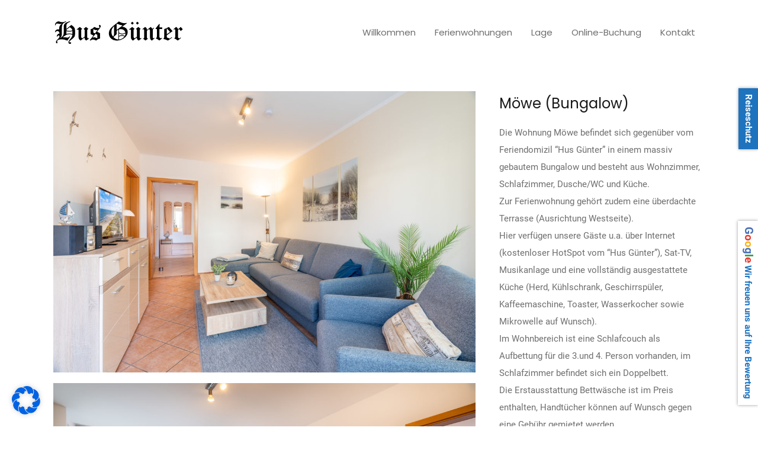

--- FILE ---
content_type: text/html; charset=UTF-8
request_url: https://hus-guenter.de/portfolio_page/moewe_bungalow/
body_size: 18491
content:

<!DOCTYPE html>
<html lang="de" prefix="og: http://ogp.me/ns#">
<head>
	<meta charset="UTF-8" />
			<meta name="viewport" content="width=device-width,initial-scale=1,user-scalable=no">
		<title>Möwe (Bungalow) - Hus Günter</title>

		
	<link rel="profile" href="https://gmpg.org/xfn/11" />
	<link rel="pingback" href="https://hus-guenter.de/xmlrpc.php" />
	<link rel="shortcut icon" type="image/x-icon" href="" />
	<link rel="apple-touch-icon" href="" />
	<!--[if gte IE 9]>
	<style type="text/css">
		.gradient {
			filter: none;
		}
	</style>
	<![endif]-->

	
<!-- This site is optimized with the Yoast SEO plugin v7.5.3 - https://yoast.com/wordpress/plugins/seo/ -->
<link rel="canonical" href="https://hus-guenter.de/portfolio_page/moewe_bungalow/" />
<meta property="og:locale" content="de_DE" />
<meta property="og:type" content="article" />
<meta property="og:title" content="Möwe (Bungalow) - Hus Günter" />
<meta property="og:description" content="Die Wohnung Möwe befindet sich gegenüber vom Feriendomizil &#8220;Hus Günter&#8221; in einem massiv gebautem Bungalow und besteht aus Wohnzimmer, Schlafzimmer, Dusche/WC und Küche. Zur Ferienwohnung gehört zudem eine überdachte Terrasse (Ausrichtung Westseite). Hier verfügen unsere Gäste u.a. über Internet (kostenloser HotSpot vom &#8220;Hus Günter&#8221;), Sat-TV, Musikanlage und eine vollständig..." />
<meta property="og:url" content="https://hus-guenter.de/portfolio_page/moewe_bungalow/" />
<meta property="og:site_name" content="Hus Günter" />
<meta property="og:image" content="https://hus-guenter.de/wp-content/uploads/2016/05/2025-10-20-Moewe-Hus-Guenther-Ahlbeck-DSC01047-HDR_web-1024x683.jpg" />
<meta property="og:image:secure_url" content="https://hus-guenter.de/wp-content/uploads/2016/05/2025-10-20-Moewe-Hus-Guenther-Ahlbeck-DSC01047-HDR_web-1024x683.jpg" />
<meta property="og:image:width" content="1024" />
<meta property="og:image:height" content="683" />
<meta name="twitter:card" content="summary" />
<meta name="twitter:description" content="Die Wohnung Möwe befindet sich gegenüber vom Feriendomizil &#8220;Hus Günter&#8221; in einem massiv gebautem Bungalow und besteht aus Wohnzimmer, Schlafzimmer, Dusche/WC und Küche. Zur Ferienwohnung gehört zudem eine überdachte Terrasse (Ausrichtung Westseite). Hier verfügen unsere Gäste u.a. über Internet (kostenloser HotSpot vom &#8220;Hus Günter&#8221;), Sat-TV, Musikanlage und eine vollständig..." />
<meta name="twitter:title" content="Möwe (Bungalow) - Hus Günter" />
<meta name="twitter:image" content="https://hus-guenter.de/wp-content/uploads/2016/05/2025-10-20-Moewe-Hus-Guenther-Ahlbeck-DSC01047-HDR_web.jpg" />
<!-- / Yoast SEO plugin. -->

<link rel='dns-prefetch' href='//s.w.org' />
<link rel="alternate" type="application/rss+xml" title="Hus Günter &raquo; Feed" href="https://hus-guenter.de/feed/" />
		<script type="text/javascript">
			window._wpemojiSettings = {"baseUrl":"https:\/\/s.w.org\/images\/core\/emoji\/11\/72x72\/","ext":".png","svgUrl":"https:\/\/s.w.org\/images\/core\/emoji\/11\/svg\/","svgExt":".svg","source":{"concatemoji":"https:\/\/hus-guenter.de\/wp-includes\/js\/wp-emoji-release.min.js?ver=4.9.28"}};
			!function(e,a,t){var n,r,o,i=a.createElement("canvas"),p=i.getContext&&i.getContext("2d");function s(e,t){var a=String.fromCharCode;p.clearRect(0,0,i.width,i.height),p.fillText(a.apply(this,e),0,0);e=i.toDataURL();return p.clearRect(0,0,i.width,i.height),p.fillText(a.apply(this,t),0,0),e===i.toDataURL()}function c(e){var t=a.createElement("script");t.src=e,t.defer=t.type="text/javascript",a.getElementsByTagName("head")[0].appendChild(t)}for(o=Array("flag","emoji"),t.supports={everything:!0,everythingExceptFlag:!0},r=0;r<o.length;r++)t.supports[o[r]]=function(e){if(!p||!p.fillText)return!1;switch(p.textBaseline="top",p.font="600 32px Arial",e){case"flag":return s([55356,56826,55356,56819],[55356,56826,8203,55356,56819])?!1:!s([55356,57332,56128,56423,56128,56418,56128,56421,56128,56430,56128,56423,56128,56447],[55356,57332,8203,56128,56423,8203,56128,56418,8203,56128,56421,8203,56128,56430,8203,56128,56423,8203,56128,56447]);case"emoji":return!s([55358,56760,9792,65039],[55358,56760,8203,9792,65039])}return!1}(o[r]),t.supports.everything=t.supports.everything&&t.supports[o[r]],"flag"!==o[r]&&(t.supports.everythingExceptFlag=t.supports.everythingExceptFlag&&t.supports[o[r]]);t.supports.everythingExceptFlag=t.supports.everythingExceptFlag&&!t.supports.flag,t.DOMReady=!1,t.readyCallback=function(){t.DOMReady=!0},t.supports.everything||(n=function(){t.readyCallback()},a.addEventListener?(a.addEventListener("DOMContentLoaded",n,!1),e.addEventListener("load",n,!1)):(e.attachEvent("onload",n),a.attachEvent("onreadystatechange",function(){"complete"===a.readyState&&t.readyCallback()})),(n=t.source||{}).concatemoji?c(n.concatemoji):n.wpemoji&&n.twemoji&&(c(n.twemoji),c(n.wpemoji)))}(window,document,window._wpemojiSettings);
		</script>
		<style type="text/css">
img.wp-smiley,
img.emoji {
	display: inline !important;
	border: none !important;
	box-shadow: none !important;
	height: 1em !important;
	width: 1em !important;
	margin: 0 .07em !important;
	vertical-align: -0.1em !important;
	background: none !important;
	padding: 0 !important;
}
</style>
<link rel='stylesheet' id='bne_flyouts-css'  href='https://hus-guenter.de/wp-content/plugins/bne-flyout/assets/css/bne-flyout.css?ver=1.3.9' type='text/css' media='all' />
<link rel='stylesheet' id='contact-form-7-css'  href='https://hus-guenter.de/wp-content/plugins/contact-form-7/includes/css/styles.css?ver=5.0.2' type='text/css' media='all' />
<link rel='stylesheet' id='qode_default_style-css'  href='https://hus-guenter.de/wp-content/themes/stockholm/style.css?ver=4.9.28' type='text/css' media='all' />
<link rel='stylesheet' id='qode_stylesheet-css'  href='https://hus-guenter.de/wp-content/themes/stockholm/css/stylesheet.min.css?ver=4.9.28' type='text/css' media='all' />
<link rel='stylesheet' id='qode_style_dynamic-css'  href='https://hus-guenter.de/wp-content/themes/stockholm/css/style_dynamic.css?ver=1539766412' type='text/css' media='all' />
<link rel='stylesheet' id='qode_font-awesome-css'  href='https://hus-guenter.de/wp-content/themes/stockholm/css/font-awesome/css/font-awesome.min.css?ver=4.9.28' type='text/css' media='all' />
<link rel='stylesheet' id='qode_elegant-icons-css'  href='https://hus-guenter.de/wp-content/themes/stockholm/css/elegant-icons/style.min.css?ver=4.9.28' type='text/css' media='all' />
<link rel='stylesheet' id='qode_linear-icons-css'  href='https://hus-guenter.de/wp-content/themes/stockholm/css/linear-icons/style.css?ver=4.9.28' type='text/css' media='all' />
<link rel='stylesheet' id='mediaelement-css'  href='https://hus-guenter.de/wp-includes/js/mediaelement/mediaelementplayer-legacy.min.css?ver=4.2.6-78496d1' type='text/css' media='all' />
<link rel='stylesheet' id='wp-mediaelement-css'  href='https://hus-guenter.de/wp-includes/js/mediaelement/wp-mediaelement.min.css?ver=4.9.28' type='text/css' media='all' />
<link rel='stylesheet' id='qode_responsive-css'  href='https://hus-guenter.de/wp-content/themes/stockholm/css/responsive.min.css?ver=4.9.28' type='text/css' media='all' />
<link rel='stylesheet' id='qode_style_dynamic_responsive-css'  href='https://hus-guenter.de/wp-content/themes/stockholm/css/style_dynamic_responsive.css?ver=1539766412' type='text/css' media='all' />
<link rel='stylesheet' id='js_composer_front-css'  href='https://hus-guenter.de/wp-content/plugins/js_composer/assets/css/js_composer.min.css?ver=4.11.2.1' type='text/css' media='all' />
<link rel='stylesheet' id='qode_custom_css-css'  href='https://hus-guenter.de/wp-content/themes/stockholm/css/custom_css.css?ver=1539766412' type='text/css' media='all' />
<link rel='stylesheet' id='qode_mac_stylesheet-css'  href='https://hus-guenter.de/wp-content/themes/stockholm/css/mac_stylesheet.css?ver=4.9.28' type='text/css' media='all' />
<link rel='stylesheet' id='qode_webkit-css'  href='https://hus-guenter.de/wp-content/themes/stockholm/css/webkit_stylesheet.css?ver=4.9.28' type='text/css' media='all' />
<link rel='stylesheet' id='borlabs-cookie-css'  href='https://hus-guenter.de/wp-content/cache/borlabs-cookie/borlabs-cookie_1_de.css?ver=2.2.53-4' type='text/css' media='all' />
<link rel='stylesheet' id='tablepress-default-css'  href='https://hus-guenter.de/wp-content/plugins/tablepress/css/default.min.css?ver=1.9' type='text/css' media='all' />
<link rel='stylesheet' id='childstyle-css'  href='https://hus-guenter.de/wp-content/themes/stockholm-child/style.css?ver=4.9.28' type='text/css' media='all' />
<script>if (document.location.protocol != "https:") {document.location = document.URL.replace(/^http:/i, "https:");}</script><script type='text/javascript' src='https://hus-guenter.de/wp-includes/js/jquery/jquery.js?ver=1.12.4'></script>
<script type='text/javascript' src='https://hus-guenter.de/wp-includes/js/jquery/jquery-migrate.min.js?ver=1.4.1'></script>
<script type='text/javascript' src='https://hus-guenter.de/wp-content/plugins/contact-form-7-designer/includes/js/cf7-styles.js?ver=4.9.28'></script>
<script type='text/javascript'>
var mejsL10n = {"language":"de","strings":{"mejs.install-flash":"Du verwendest einen Browser, der nicht den Flash-Player aktiviert oder installiert hat. Bitte aktiviere dein Flash-Player-Plugin oder lade die neueste Version von https:\/\/get.adobe.com\/flashplayer\/ herunter","mejs.fullscreen-off":"Vollbild beenden","mejs.fullscreen-on":"Vollbild einschalten","mejs.download-video":"Video herunterladen","mejs.fullscreen":"Vollbild","mejs.time-jump-forward":["1 Sekunde vorw\u00e4rts springen","%1 Sekunden vorspringen"],"mejs.loop":"Schleife umschalten","mejs.play":"Wiedergeben","mejs.pause":"Pausieren","mejs.close":"Schlie\u00dfen","mejs.time-slider":"Zeit-Schieberegler","mejs.time-help-text":"Benutze die Pfeiltasten Links\/Rechts, um 1\u00a0Sekunde vor- oder zur\u00fcckzuspringen. Mit den Pfeiltasten Hoch\/Runter kannst du um 10\u00a0Sekunden vor- oder zur\u00fcckspringen.","mejs.time-skip-back":["Eine Sekunde zur\u00fcckspringen","%1 Sekunde(n) zur\u00fcck springen"],"mejs.captions-subtitles":"Untertitel","mejs.captions-chapters":"Kapitel","mejs.none":"Keine","mejs.mute-toggle":"Stumm schalten","mejs.volume-help-text":"Pfeiltasten Hoch\/Runter benutzen, um die Lautst\u00e4rke zu regeln.","mejs.unmute":"Lautschalten","mejs.mute":"Stummschalten","mejs.volume-slider":"Lautst\u00e4rkeregler","mejs.video-player":"Video-Player","mejs.audio-player":"Audio-Player","mejs.ad-skip":"Werbung \u00fcberspringen","mejs.ad-skip-info":["In einer Sekunde \u00fcberspringen","In %1 Sekunden \u00fcberspringen"],"mejs.source-chooser":"Quellen-Auswahl","mejs.stop":"Stopp","mejs.speed-rate":"\u00dcbertragungsrate","mejs.live-broadcast":"Live-\u00dcbertragung","mejs.afrikaans":"Afrikaans","mejs.albanian":"Albanisch","mejs.arabic":"Arabisch","mejs.belarusian":"Wei\u00dfrussisch","mejs.bulgarian":"Bulgarisch","mejs.catalan":"Katalanisch","mejs.chinese":"Chinesisch","mejs.chinese-simplified":"Chinesisch (vereinfacht)","mejs.chinese-traditional":"Chinesisch (traditionell)","mejs.croatian":"Kroatisch","mejs.czech":"Tschechisch","mejs.danish":"D\u00e4nisch","mejs.dutch":"Niederl\u00e4ndisch","mejs.english":"Englisch","mejs.estonian":"Estnisch","mejs.filipino":"Filipino","mejs.finnish":"Finnisch","mejs.french":"Franz\u00f6sisch","mejs.galician":"Galicisch","mejs.german":"Deutsch","mejs.greek":"Griechisch","mejs.haitian-creole":"Haitianisch-Kreolisch","mejs.hebrew":"Hebr\u00e4isch","mejs.hindi":"Hindi","mejs.hungarian":"Ungarisch","mejs.icelandic":"Isl\u00e4ndisch","mejs.indonesian":"Indonesisch","mejs.irish":"Irisch","mejs.italian":"Italienisch","mejs.japanese":"Japanisch","mejs.korean":"Koreanisch","mejs.latvian":"Lettisch","mejs.lithuanian":"Litauisch","mejs.macedonian":"Mazedonisch","mejs.malay":"Malaiisch","mejs.maltese":"Maltesisch","mejs.norwegian":"Norwegisch","mejs.persian":"Persisch","mejs.polish":"Polnisch","mejs.portuguese":"Portugiesisch","mejs.romanian":"Rum\u00e4nisch","mejs.russian":"Russisch","mejs.serbian":"Serbisch","mejs.slovak":"Slowakisch","mejs.slovenian":"Slowenisch","mejs.spanish":"Spanisch","mejs.swahili":"Suaheli","mejs.swedish":"Schwedisch","mejs.tagalog":"Tagalog","mejs.thai":"Thai","mejs.turkish":"T\u00fcrkisch","mejs.ukrainian":"Ukrainisch","mejs.vietnamese":"Vietnamesisch","mejs.welsh":"Walisisch","mejs.yiddish":"Jiddisch"}};
</script>
<script type='text/javascript' src='https://hus-guenter.de/wp-includes/js/mediaelement/mediaelement-and-player.min.js?ver=4.2.6-78496d1'></script>
<script type='text/javascript' src='https://hus-guenter.de/wp-includes/js/mediaelement/mediaelement-migrate.min.js?ver=4.9.28'></script>
<script type='text/javascript'>
/* <![CDATA[ */
var _wpmejsSettings = {"pluginPath":"\/wp-includes\/js\/mediaelement\/","classPrefix":"mejs-","stretching":"responsive"};
/* ]]> */
</script>
<script type='text/javascript' src='https://hus-guenter.de/wp-content/plugins/advanced-iframe/js/ai.js?ver=347817'></script>
<link rel='https://api.w.org/' href='https://hus-guenter.de/wp-json/' />
<link rel="EditURI" type="application/rsd+xml" title="RSD" href="https://hus-guenter.de/xmlrpc.php?rsd" />
<link rel="wlwmanifest" type="application/wlwmanifest+xml" href="https://hus-guenter.de/wp-includes/wlwmanifest.xml" /> 
<meta name="generator" content="WordPress 4.9.28" />
<link rel='shortlink' href='https://hus-guenter.de/?p=336' />
<link rel="alternate" type="application/json+oembed" href="https://hus-guenter.de/wp-json/oembed/1.0/embed?url=https%3A%2F%2Fhus-guenter.de%2Fportfolio_page%2Fmoewe_bungalow%2F" />
<link rel="alternate" type="text/xml+oembed" href="https://hus-guenter.de/wp-json/oembed/1.0/embed?url=https%3A%2F%2Fhus-guenter.de%2Fportfolio_page%2Fmoewe_bungalow%2F&#038;format=xml" />

<!-- Flyout Custom CSS -->
<style type="text/css">
	#flyout-content-id-723 { width:400px; right:-400px; }
	#flyout-content-id-723 .flyout-content { color: #ffffff; }
	#flyout-content-id-723 .flyout-content a,
	#flyout-content-id-723 .flyout-content a:hover,
	#flyout-content-id-723 .flyout-content a:visited { color: #eeeeee; }
	#flyout-content-id-723 .flyout-content h1,
	#flyout-content-id-723 .flyout-content h2,
	#flyout-content-id-723 .flyout-content h3,
	#flyout-content-id-723 .flyout-content h4,
	#flyout-content-id-723 .flyout-content h5,
	#flyout-content-id-723 .flyout-content h6 { color: #1e73be; }
		#flyout-content-id-723 .flyout-content {
		background-color: #ffffff;
	}
	
	#flyout-content-id-379 { width:400px; right:-400px; }
	#flyout-content-id-379 .flyout-content { color: #ffffff; }
	#flyout-content-id-379 .flyout-content a,
	#flyout-content-id-379 .flyout-content a:hover,
	#flyout-content-id-379 .flyout-content a:visited { color: #eeeeee; }
	#flyout-content-id-379 .flyout-content h1,
	#flyout-content-id-379 .flyout-content h2,
	#flyout-content-id-379 .flyout-content h3,
	#flyout-content-id-379 .flyout-content h4,
	#flyout-content-id-379 .flyout-content h5,
	#flyout-content-id-379 .flyout-content h6 { color: #ffffff; }
		#flyout-content-id-379 .flyout-content {
		background-color: #ffffff;
	}
	
</style>
<!-- END Flyout Custom CSS -->
	<meta name="generator" content="Powered by Visual Composer - drag and drop page builder for WordPress."/>
<!--[if lte IE 9]><link rel="stylesheet" type="text/css" href="https://hus-guenter.de/wp-content/plugins/js_composer/assets/css/vc_lte_ie9.min.css" media="screen"><![endif]--><!--[if IE  8]><link rel="stylesheet" type="text/css" href="https://hus-guenter.de/wp-content/plugins/js_composer/assets/css/vc-ie8.min.css" media="screen"><![endif]--><meta name="generator" content="Powered by Slider Revolution 6.6.7 - responsive, Mobile-Friendly Slider Plugin for WordPress with comfortable drag and drop interface." />
<script>function setREVStartSize(e){
			//window.requestAnimationFrame(function() {
				window.RSIW = window.RSIW===undefined ? window.innerWidth : window.RSIW;
				window.RSIH = window.RSIH===undefined ? window.innerHeight : window.RSIH;
				try {
					var pw = document.getElementById(e.c).parentNode.offsetWidth,
						newh;
					pw = pw===0 || isNaN(pw) || (e.l=="fullwidth" || e.layout=="fullwidth") ? window.RSIW : pw;
					e.tabw = e.tabw===undefined ? 0 : parseInt(e.tabw);
					e.thumbw = e.thumbw===undefined ? 0 : parseInt(e.thumbw);
					e.tabh = e.tabh===undefined ? 0 : parseInt(e.tabh);
					e.thumbh = e.thumbh===undefined ? 0 : parseInt(e.thumbh);
					e.tabhide = e.tabhide===undefined ? 0 : parseInt(e.tabhide);
					e.thumbhide = e.thumbhide===undefined ? 0 : parseInt(e.thumbhide);
					e.mh = e.mh===undefined || e.mh=="" || e.mh==="auto" ? 0 : parseInt(e.mh,0);
					if(e.layout==="fullscreen" || e.l==="fullscreen")
						newh = Math.max(e.mh,window.RSIH);
					else{
						e.gw = Array.isArray(e.gw) ? e.gw : [e.gw];
						for (var i in e.rl) if (e.gw[i]===undefined || e.gw[i]===0) e.gw[i] = e.gw[i-1];
						e.gh = e.el===undefined || e.el==="" || (Array.isArray(e.el) && e.el.length==0)? e.gh : e.el;
						e.gh = Array.isArray(e.gh) ? e.gh : [e.gh];
						for (var i in e.rl) if (e.gh[i]===undefined || e.gh[i]===0) e.gh[i] = e.gh[i-1];
											
						var nl = new Array(e.rl.length),
							ix = 0,
							sl;
						e.tabw = e.tabhide>=pw ? 0 : e.tabw;
						e.thumbw = e.thumbhide>=pw ? 0 : e.thumbw;
						e.tabh = e.tabhide>=pw ? 0 : e.tabh;
						e.thumbh = e.thumbhide>=pw ? 0 : e.thumbh;
						for (var i in e.rl) nl[i] = e.rl[i]<window.RSIW ? 0 : e.rl[i];
						sl = nl[0];
						for (var i in nl) if (sl>nl[i] && nl[i]>0) { sl = nl[i]; ix=i;}
						var m = pw>(e.gw[ix]+e.tabw+e.thumbw) ? 1 : (pw-(e.tabw+e.thumbw)) / (e.gw[ix]);
						newh =  (e.gh[ix] * m) + (e.tabh + e.thumbh);
					}
					var el = document.getElementById(e.c);
					if (el!==null && el) el.style.height = newh+"px";
					el = document.getElementById(e.c+"_wrapper");
					if (el!==null && el) {
						el.style.height = newh+"px";
						el.style.display = "block";
					}
				} catch(e){
					console.log("Failure at Presize of Slider:" + e)
				}
			//});
		  };</script>
<style type="text/css" title="dynamic-css" class="options-output">#cf7-styles .wpcf7 .wpcf7-form,#cf7-styles .wpcf7 .wpcf7-form p,.wpcf7 .wpcf7-form,.wpcf7 .wpcf7-form p{color:#ffffff;opacity: 1;visibility: visible;-webkit-transition: opacity 0.24s ease-in-out;-moz-transition: opacity 0.24s ease-in-out;transition: opacity 0.24s ease-in-out;}.wf-loading #cf7-styles .wpcf7 .wpcf7-form,.wf-loading #cf7-styles .wpcf7 .wpcf7-form p,.wf-loading .wpcf7 .wpcf7-form,.wf-loading .wpcf7 .wpcf7-form p,{opacity: 0;}.ie.wf-loading #cf7-styles .wpcf7 .wpcf7-form,.ie.wf-loading #cf7-styles .wpcf7 .wpcf7-form p,.ie.wf-loading .wpcf7 .wpcf7-form,.ie.wf-loading .wpcf7 .wpcf7-form p,{visibility: hidden;}#cf7-styles .wpcf7-submit,.wpcf7 .wpcf7-form .wpcf7-submit{opacity: 1;visibility: visible;-webkit-transition: opacity 0.24s ease-in-out;-moz-transition: opacity 0.24s ease-in-out;transition: opacity 0.24s ease-in-out;}.wf-loading #cf7-styles .wpcf7-submit,.wf-loading .wpcf7 .wpcf7-form .wpcf7-submit,{opacity: 0;}.ie.wf-loading #cf7-styles .wpcf7-submit,.ie.wf-loading .wpcf7 .wpcf7-form .wpcf7-submit,{visibility: hidden;}#cf7-styles .wpcf7 .wpcf7-form input.wpcf7-text,.wpcf7 .wpcf7-form input.wpcf7-text{opacity: 1;visibility: visible;-webkit-transition: opacity 0.24s ease-in-out;-moz-transition: opacity 0.24s ease-in-out;transition: opacity 0.24s ease-in-out;}.wf-loading #cf7-styles .wpcf7 .wpcf7-form input.wpcf7-text,.wf-loading .wpcf7 .wpcf7-form input.wpcf7-text,{opacity: 0;}.ie.wf-loading #cf7-styles .wpcf7 .wpcf7-form input.wpcf7-text,.ie.wf-loading .wpcf7 .wpcf7-form input.wpcf7-text,{visibility: hidden;}#cf7-styles .wpcf7 .wpcf7-form textarea.wpcf7-textarea,.wpcf7 .wpcf7-form textarea.wpcf7-textarea{opacity: 1;visibility: visible;-webkit-transition: opacity 0.24s ease-in-out;-moz-transition: opacity 0.24s ease-in-out;transition: opacity 0.24s ease-in-out;}.wf-loading #cf7-styles .wpcf7 .wpcf7-form textarea.wpcf7-textarea,.wf-loading .wpcf7 .wpcf7-form textarea.wpcf7-textarea,{opacity: 0;}.ie.wf-loading #cf7-styles .wpcf7 .wpcf7-form textarea.wpcf7-textarea,.ie.wf-loading .wpcf7 .wpcf7-form textarea.wpcf7-textarea,{visibility: hidden;}#cf7-styles .wpcf7 .wpcf7-form input.wpcf7-date,.wpcf7 .wpcf7-form input.wpcf7-date{opacity: 1;visibility: visible;-webkit-transition: opacity 0.24s ease-in-out;-moz-transition: opacity 0.24s ease-in-out;transition: opacity 0.24s ease-in-out;}.wf-loading #cf7-styles .wpcf7 .wpcf7-form input.wpcf7-date,.wf-loading .wpcf7 .wpcf7-form input.wpcf7-date,{opacity: 0;}.ie.wf-loading #cf7-styles .wpcf7 .wpcf7-form input.wpcf7-date,.ie.wf-loading .wpcf7 .wpcf7-form input.wpcf7-date,{visibility: hidden;}</style><noscript><style type="text/css"> .wpb_animate_when_almost_visible { opacity: 1; }</style></noscript>
<script type="text/javascript">var dnt_config={ifdnt:"0",mode:"blacklist",black:["media6degrees.com","quantserve.com","lockerz.com"],white:[]};</script><script type="text/javascript">function aop_around(a,b){aop.around({target:a,method:b},function(a){if(typeof a.arguments[0].src==="string"&&(a.arguments[0].tagName.toLowerCase()==="script"||a.arguments[0].tagName.toLowerCase()==="img"||a.arguments[0].tagName.toLowerCase()==="iframe")&&a.arguments[0].src!=="javascript:void(0)"){if(sanitizer(a.arguments[0].src)===true){a.arguments[0].src="javascript:void(0)"}}return a.proceed()})}function sanitizer(a){var b=new RegExp("(?:f|ht)tp(?:s)?://([^/]+)","im");try{a=a.match(b)[1].toString()}catch(c){return a}if(mode==="blacklist"){for(x in list["black"]){if(typeof list["black"][x]==="string"){if(a.indexOf(list["black"][x].toLowerCase())!==-1){a=true;break}}}}else{for(x in list["white"]){if(typeof list["white"][x]==="string"){if(a.indexOf(list["white"][x].toLowerCase())!==-1){tmpS=false;break}else{tmpS=true}}}if(tmpS===true)a=tmpS}return a}(function(){var _after=1;var _afterThrow=2;var _afterFinally=3;var _before=4;var _around=5;var _intro=6;var _regexEnabled=true;var _arguments="arguments";var _undef="undefined";var getType=function(){var a=Object.prototype.toString,b={},c={1:"element",3:"textnode",9:"document",11:"fragment"},d="Arguments Array Boolean Date Document Element Error Fragment Function NodeList Null Number Object RegExp String TextNode Undefined Window".split(" ");for(var e=d.length;e--;){var f=d[e],g=window[f];if(g){try{b[a.call(new g)]=f.toLowerCase()}catch(h){}}}return function(d){return d==null&&(d===undefined?_undef:"null")||d.nodeType&&c[d.nodeType]||typeof d.length=="number"&&(d.callee&&_arguments||d.alert&&"window"||d.item&&"nodelist")||b[a.call(d)]}}();var isFunc=function(a){return getType(a)=="function"};var weaveOne=function(source,method,advice){var old=source[method];if(advice.type!=_intro&&!isFunc(old)){var oldObject=old;old=function(){var code=arguments.length>0?_arguments+"[0]":"";for(var i=1;i<arguments.length;i++){code+=","+_arguments+"["+i+"]"}return eval("oldObject("+code+");")}}var aspect;if(advice.type==_after||advice.type==_afterThrow||advice.type==_afterFinally)aspect=function(){var a,b=null;try{a=old.apply(this,arguments)}catch(c){b=c}if(advice.type==_after)if(b==null)a=advice.value.apply(this,[a,method]);else throw b;else if(advice.type==_afterThrow&&b!=null)a=advice.value.apply(this,[b,method]);else if(advice.type==_afterFinally)a=advice.value.apply(this,[a,b,method]);return a};else if(advice.type==_before)aspect=function(){advice.value.apply(this,[arguments,method]);return old.apply(this,arguments)};else if(advice.type==_intro)aspect=function(){return advice.value.apply(this,arguments)};else if(advice.type==_around){aspect=function(){var a={object:this,args:Array.prototype.slice.call(arguments)};return advice.value.apply(a.object,[{arguments:a.args,method:method,proceed:function(){return old.apply(a.object,a.args)}}])}}aspect.unweave=function(){source[method]=old;pointcut=source=aspect=old=null};source[method]=aspect;return aspect};var search=function(a,b,c){var d=[];for(var e in a){var f=null;try{f=a[e]}catch(g){}if(f!=null&&e.match(b.method)&&isFunc(f))d[d.length]={source:a,method:e,advice:c}}return d};var weave=function(a,b){var c=typeof a.target.prototype!=_undef?a.target.prototype:a.target;var d=[];if(b.type!=_intro&&typeof c[a.method]==_undef){var e=search(a.target,a,b);if(e.length==0)e=search(c,a,b);for(var f in e)d[d.length]=weaveOne(e[f].source,e[f].method,e[f].advice)}else{d[0]=weaveOne(c,a.method,b)}return _regexEnabled?d:d[0]};aop={after:function(a,b){return weave(a,{type:_after,value:b})},afterThrow:function(a,b){return weave(a,{type:_afterThrow,value:b})},afterFinally:function(a,b){return weave(a,{type:_afterFinally,value:b})},before:function(a,b){return weave(a,{type:_before,value:b})},around:function(a,b){return weave(a,{type:_around,value:b})},introduction:function(a,b){return weave(a,{type:_intro,value:b})},setup:function(a){_regexEnabled=a.regexMatch}}})();if(dnt_config.ifdnt!=="1"||navigator.doNotTrack==="yes"||navigator.msDoNotTrack==="1"||navigator.doNotTrack==="1"||document.cookie.indexOf("dont_track_me=1")!==-1||document.cookie.indexOf("civicAllowCookies=no")!==-1){var mode=dnt_config.mode;var list=[];list["black"]=dnt_config.black;list["white"]=dnt_config.white;aop.around({target:document,method:"write"},function(a){if(a.arguments[0].search(/img|script|iframe/i)!==-1){if(sanitizer(a.arguments[0])===true){a.arguments[0]=a.arguments[0].replace(/</g,"<!-- ").replace(/>/g," -->")}}return a.proceed()});scriptParent=document.getElementsByTagName("script")[0].parentNode;if(scriptParent.tagName.toLowerCase!=="head"){head=document.getElementsByTagName("head")[0];aop_around(head,"insertBefore");aop_around(head,"appendChild")}aop_around(scriptParent,"insertBefore");aop_around(scriptParent,"appendChild");var a2a_config=a2a_config||{};a2a_config.no_3p=1;var addthis_config={data_use_cookies:false};var _gaq=_gaq||[];_gaq.push(["_gat._anonymizeIp"])}
</script>
</head>

<body data-rsssl=1 class="portfolio_page-template-default single single-portfolio_page postid-336  select-child-theme-ver-1.0.0 select-theme-ver-3.1 menu-animation-underline smooth_scroll wpb-js-composer js-comp-ver-4.11.2.1 vc_responsive">
<script type="text/javascript">aop_around(document.body, 'appendChild'); aop_around(document.body, 'insertBefore'); </script>

	<div class="ajax_loader"><div class="ajax_loader_1"><div class="spinner"></div></div></div>
<div class="wrapper">
<div class="wrapper_inner">
<!-- Google Analytics start -->
		<script>
			var _gaq = _gaq || [];
			_gaq.push(['_setAccount', 'UA-78491651-1']);
			_gaq.push(['_trackPageview']);

			(function() {
				var ga = document.createElement('script'); ga.type = 'text/javascript'; ga.async = true;
				ga.src = ('https:' == document.location.protocol ? 'https://ssl' : 'http://www') + '.google-analytics.com/ga.js';
				var s = document.getElementsByTagName('script')[0]; s.parentNode.insertBefore(ga, s);
			})();
		</script>
	<!-- Google Analytics end -->

	<header class="page_header scrolled_not_transparent  stick">
		<div class="header_inner clearfix">

		<div class="header_top_bottom_holder">
				<div class="header_bottom clearfix" style='' >
						<div class="container">
				<div class="container_inner clearfix" >
					                    					<div class="header_inner_left">
                        													<div class="mobile_menu_button"><span><i class="fa fa-bars"></i></span></div>
												<div class="logo_wrapper">
														<div class="q_logo"><a href="https://hus-guenter.de/"><img class="normal" src="https://hus-guenter.de/wp-content/uploads/2016/05/logo_schwarz.png" alt="Logo"/><img class="light" src="https://hus-guenter.de/wp-content/uploads/2016/05/logo_weiss.png" alt="Logo"/><img class="dark" src="https://hus-guenter.de/wp-content/uploads/2016/05/logo_schwarz.png" alt="Logo"/><img class="sticky" src="https://hus-guenter.de/wp-content/uploads/2016/05/logo_schwarz.png" alt="Logo"/></a></div>
                            						</div>
						                        					</div>
										                                                							<div class="header_inner_right">
								<div class="side_menu_button_wrapper right">
																											<div class="side_menu_button">
																																							</div>
								</div>
							</div>
																		<nav class="main_menu drop_down   right">
							<ul id="menu-main-menu" class=""><li id="nav-menu-item-241" class="menu-item menu-item-type-custom menu-item-object-custom menu-item-home  narrow"><a href="https://hus-guenter.de/#willkommen" class=""><i class="menu_icon fa blank"></i><span class="menu-text">Willkommen</span><span class="plus"></span></a></li>
<li id="nav-menu-item-199" class="menu-item menu-item-type-custom menu-item-object-custom menu-item-home  narrow"><a href="https://hus-guenter.de/#ferienwohnungen" class=""><i class="menu_icon fa blank"></i><span class="menu-text">Ferienwohnungen</span><span class="plus"></span></a></li>
<li id="nav-menu-item-206" class="menu-item menu-item-type-custom menu-item-object-custom menu-item-home  narrow"><a href="https://hus-guenter.de/#lage" class=""><i class="menu_icon fa blank"></i><span class="menu-text">Lage</span><span class="plus"></span></a></li>
<li id="nav-menu-item-300" class="menu-item menu-item-type-post_type menu-item-object-page  narrow"><a href="https://hus-guenter.de/online-buchung/" class=""><i class="menu_icon fa blank"></i><span class="menu-text">Online-Buchung</span><span class="plus"></span></a></li>
<li id="nav-menu-item-244" class="menu-item menu-item-type-custom menu-item-object-custom menu-item-home  narrow"><a href="https://hus-guenter.de/#kontakt" class=""><i class="menu_icon fa blank"></i><span class="menu-text">Kontakt</span><span class="plus"></span></a></li>
</ul>						</nav>
												                        											<nav class="mobile_menu">
							<ul id="menu-main-menu-1" class=""><li id="mobile-menu-item-241" class="menu-item menu-item-type-custom menu-item-object-custom menu-item-home "><a href="https://hus-guenter.de/#willkommen" class=""><span>Willkommen</span></a><span class="mobile_arrow"><i class="fa fa-angle-right"></i><i class="fa fa-angle-down"></i></span></li>
<li id="mobile-menu-item-199" class="menu-item menu-item-type-custom menu-item-object-custom menu-item-home "><a href="https://hus-guenter.de/#ferienwohnungen" class=""><span>Ferienwohnungen</span></a><span class="mobile_arrow"><i class="fa fa-angle-right"></i><i class="fa fa-angle-down"></i></span></li>
<li id="mobile-menu-item-206" class="menu-item menu-item-type-custom menu-item-object-custom menu-item-home "><a href="https://hus-guenter.de/#lage" class=""><span>Lage</span></a><span class="mobile_arrow"><i class="fa fa-angle-right"></i><i class="fa fa-angle-down"></i></span></li>
<li id="mobile-menu-item-300" class="menu-item menu-item-type-post_type menu-item-object-page "><a href="https://hus-guenter.de/online-buchung/" class=""><span>Online-Buchung</span></a><span class="mobile_arrow"><i class="fa fa-angle-right"></i><i class="fa fa-angle-down"></i></span></li>
<li id="mobile-menu-item-244" class="menu-item menu-item-type-custom menu-item-object-custom menu-item-home "><a href="https://hus-guenter.de/#kontakt" class=""><span>Kontakt</span></a><span class="mobile_arrow"><i class="fa fa-angle-right"></i><i class="fa fa-angle-down"></i></span></li>
</ul>						</nav>
											</div>
				</div>
							</div>
		</div>
	</div>

	</header>






<div class="content content_top_margin_none">
			<div class="content_inner  ">
														
<div class="container" style="">
	<div class="container_inner default_template_holder clearfix" >
		
			<div class="portfolio_single fixed-right">
				
<div class="two_columns_66_33 clearfix portfolio_container">
	<div class="column1">
		<div class="column_inner">
			<div class="portfolio_images">
																	<a class="lightbox_single_portfolio" title="2025-10-20 Moewe Hus Guenther Ahlbeck DSC01047-HDR_web" href="https://hus-guenter.de/wp-content/uploads/2016/05/2025-10-20-Moewe-Hus-Guenther-Ahlbeck-DSC01047-HDR_web-1100x733.jpg" data-rel="prettyPhoto[single_pretty_photo]">
								<img src="https://hus-guenter.de/wp-content/uploads/2016/05/2025-10-20-Moewe-Hus-Guenther-Ahlbeck-DSC01047-HDR_web-1100x733.jpg" alt="" />
							</a>
																			<a class="lightbox_single_portfolio" title="2025-10-20 Moewe Hus Guenther Ahlbeck DSC01031-HDR_web" href="https://hus-guenter.de/wp-content/uploads/2016/05/2025-10-20-Moewe-Hus-Guenther-Ahlbeck-DSC01031-HDR_web-1100x733.jpg" data-rel="prettyPhoto[single_pretty_photo]">
								<img src="https://hus-guenter.de/wp-content/uploads/2016/05/2025-10-20-Moewe-Hus-Guenther-Ahlbeck-DSC01031-HDR_web-1100x733.jpg" alt="" />
							</a>
																			<a class="lightbox_single_portfolio" title="2025-10-20 Moewe Hus Guenther Ahlbeck DSC00978-HDR_web" href="https://hus-guenter.de/wp-content/uploads/2016/05/2025-10-20-Moewe-Hus-Guenther-Ahlbeck-DSC00978-HDR_web-1100x733.jpg" data-rel="prettyPhoto[single_pretty_photo]">
								<img src="https://hus-guenter.de/wp-content/uploads/2016/05/2025-10-20-Moewe-Hus-Guenther-Ahlbeck-DSC00978-HDR_web-1100x733.jpg" alt="" />
							</a>
																			<a class="lightbox_single_portfolio" title="2025-10-20 Moewe Hus Guenther Ahlbeck DSC00967-HDR_web" href="https://hus-guenter.de/wp-content/uploads/2016/05/2025-10-20-Moewe-Hus-Guenther-Ahlbeck-DSC00967-HDR_web-1100x733.jpg" data-rel="prettyPhoto[single_pretty_photo]">
								<img src="https://hus-guenter.de/wp-content/uploads/2016/05/2025-10-20-Moewe-Hus-Guenther-Ahlbeck-DSC00967-HDR_web-1100x733.jpg" alt="" />
							</a>
																			<a class="lightbox_single_portfolio" title="2025-10-20 Moewe Hus Guenther Ahlbeck DSC05529_web" href="https://hus-guenter.de/wp-content/uploads/2016/05/2025-10-20-Moewe-Hus-Guenther-Ahlbeck-DSC05529_web-1100x734.jpg" data-rel="prettyPhoto[single_pretty_photo]">
								<img src="https://hus-guenter.de/wp-content/uploads/2016/05/2025-10-20-Moewe-Hus-Guenther-Ahlbeck-DSC05529_web-1100x734.jpg" alt="" />
							</a>
																			<a class="lightbox_single_portfolio" title="2025-10-20 Moewe Hus Guenther Ahlbeck DSC00959-HDR_web" href="https://hus-guenter.de/wp-content/uploads/2016/05/2025-10-20-Moewe-Hus-Guenther-Ahlbeck-DSC00959-HDR_web-1100x733.jpg" data-rel="prettyPhoto[single_pretty_photo]">
								<img src="https://hus-guenter.de/wp-content/uploads/2016/05/2025-10-20-Moewe-Hus-Guenther-Ahlbeck-DSC00959-HDR_web-1100x733.jpg" alt="" />
							</a>
																			<a class="lightbox_single_portfolio" title="2025-10-20 Moewe Hus Guenther Ahlbeck DSC05539_web" href="https://hus-guenter.de/wp-content/uploads/2016/05/2025-10-20-Moewe-Hus-Guenther-Ahlbeck-DSC05539_web-1100x734.jpg" data-rel="prettyPhoto[single_pretty_photo]">
								<img src="https://hus-guenter.de/wp-content/uploads/2016/05/2025-10-20-Moewe-Hus-Guenther-Ahlbeck-DSC05539_web-1100x734.jpg" alt="" />
							</a>
																			<a class="lightbox_single_portfolio" title="2025-10-20 Moewe Hus Guenther Ahlbeck DSC01014-HDR_web" href="https://hus-guenter.de/wp-content/uploads/2016/05/2025-10-20-Moewe-Hus-Guenther-Ahlbeck-DSC01014-HDR_web-1100x733.jpg" data-rel="prettyPhoto[single_pretty_photo]">
								<img src="https://hus-guenter.de/wp-content/uploads/2016/05/2025-10-20-Moewe-Hus-Guenther-Ahlbeck-DSC01014-HDR_web-1100x733.jpg" alt="" />
							</a>
																			<a class="lightbox_single_portfolio" title="2025-10-20 Moewe Hus Guenther Ahlbeck DSC00985-HDR_web" href="https://hus-guenter.de/wp-content/uploads/2016/05/2025-10-20-Moewe-Hus-Guenther-Ahlbeck-DSC00985-HDR_web-1100x733.jpg" data-rel="prettyPhoto[single_pretty_photo]">
								<img src="https://hus-guenter.de/wp-content/uploads/2016/05/2025-10-20-Moewe-Hus-Guenther-Ahlbeck-DSC00985-HDR_web-1100x733.jpg" alt="" />
							</a>
																			<a class="lightbox_single_portfolio" title="2025-10-20 Moewe Hus Guenther Ahlbeck DSC00944-HDR_web" href="https://hus-guenter.de/wp-content/uploads/2016/05/2025-10-20-Moewe-Hus-Guenther-Ahlbeck-DSC00944-HDR_web-1100x733.jpg" data-rel="prettyPhoto[single_pretty_photo]">
								<img src="https://hus-guenter.de/wp-content/uploads/2016/05/2025-10-20-Moewe-Hus-Guenther-Ahlbeck-DSC00944-HDR_web-1100x733.jpg" alt="" />
							</a>
																			<a class="lightbox_single_portfolio" title="2025-10-20 Moewe Hus Guenther Ahlbeck DSC00936_web" href="https://hus-guenter.de/wp-content/uploads/2016/05/2025-10-20-Moewe-Hus-Guenther-Ahlbeck-DSC00936_web-1100x733.jpg" data-rel="prettyPhoto[single_pretty_photo]">
								<img src="https://hus-guenter.de/wp-content/uploads/2016/05/2025-10-20-Moewe-Hus-Guenther-Ahlbeck-DSC00936_web-1100x733.jpg" alt="" />
							</a>
																			<a class="lightbox_single_portfolio" title="2025-10-20 Moewe Hus Guenther Ahlbeck DSC00956_web" href="https://hus-guenter.de/wp-content/uploads/2016/05/2025-10-20-Moewe-Hus-Guenther-Ahlbeck-DSC00956_web-1100x609.jpg" data-rel="prettyPhoto[single_pretty_photo]">
								<img src="https://hus-guenter.de/wp-content/uploads/2016/05/2025-10-20-Moewe-Hus-Guenther-Ahlbeck-DSC00956_web-1100x609.jpg" alt="" />
							</a>
									</div>
		</div>
	</div>
	<div class="column2">
		<div class="column_inner">
			<div class="portfolio_detail portfolio_single_sticky clearfix">
					<h3 class="info_section_title">Möwe (Bungalow)</h3>

<div class="info portfolio_single_content">
	<div class="page" title="Page 1">
<div class="layoutArea">
<div class="column">
<p>Die Wohnung Möwe befindet sich gegenüber vom Feriendomizil &#8220;Hus Günter&#8221; in einem massiv gebautem Bungalow und besteht aus Wohnzimmer, Schlafzimmer, Dusche/WC und Küche.<br />
Zur Ferienwohnung gehört zudem eine überdachte Terrasse (Ausrichtung Westseite).<br />
Hier verfügen unsere Gäste u.a. über Internet (kostenloser HotSpot vom &#8220;Hus Günter&#8221;), Sat-TV, Musikanlage und eine vollständig ausgestattete Küche (Herd, Kühlschrank, Geschirrspüler, Kaffeemaschine, Toaster, Wasserkocher sowie Mikrowelle auf Wunsch).<br />
Im Wohnbereich ist eine Schlafcouch als Aufbettung für die 3.und 4. Person vorhanden, im Schlafzimmer befindet sich ein Doppelbett.<br />
Die Erstausstattung Bettwäsche ist im Preis enthalten, Handtücher können auf Wunsch gegen eine Gebühr gemietet werden.</p>
<p>&nbsp;</p>
<hr />
<p>&nbsp;</p>
<h3>Informationen</h3>
<ul>
<li>51 qm / bis zu 4 Personen</li>
<li>Wohnzimmer mit Schlafcouch</li>
<li>separate Küche</li>
<li>Schlafzimmer (Doppelbett)</li>
<li>Dusche / WC</li>
<li>überdachte Terrasse</li>
</ul>
</div>
</div>
</div>
<p>&nbsp;</p>
<hr />
<p>&nbsp;</p>
<h3>Grundriss</h3>
<p><a href="https://hus-guenter.de/wp-content/uploads/2016/05/grundriss_bungalow.png"><img class="alignnone wp-image-337 size-medium" src="https://hus-guenter.de/wp-content/uploads/2016/05/grundriss_bungalow-300x180.png" alt="grundriss_bungalow" width="300" height="180" srcset="https://hus-guenter.de/wp-content/uploads/2016/05/grundriss_bungalow-300x180.png 300w, https://hus-guenter.de/wp-content/uploads/2016/05/grundriss_bungalow-768x460.png 768w, https://hus-guenter.de/wp-content/uploads/2016/05/grundriss_bungalow-1024x613.png 1024w, https://hus-guenter.de/wp-content/uploads/2016/05/grundriss_bungalow-700x419.png 700w, https://hus-guenter.de/wp-content/uploads/2016/05/grundriss_bungalow-1100x658.png 1100w, https://hus-guenter.de/wp-content/uploads/2016/05/grundriss_bungalow.png 1200w" sizes="(max-width: 300px) 100vw, 300px" /></a></p>
<h3>3D Grundriss</h3>
<div id="attachment_464" style="width: 236px" class="wp-caption alignnone"><img class="wp-image-464 size-medium" src="https://hus-guenter.de/wp-content/uploads/2016/08/3D.-226x300.jpg" alt="" width="226" height="300" srcset="https://hus-guenter.de/wp-content/uploads/2016/08/3D.-226x300.jpg 226w, https://hus-guenter.de/wp-content/uploads/2016/08/3D.-768x1021.jpg 768w, https://hus-guenter.de/wp-content/uploads/2016/08/3D.-770x1024.jpg 770w, https://hus-guenter.de/wp-content/uploads/2016/08/3D.-600x800.jpg 600w, https://hus-guenter.de/wp-content/uploads/2016/08/3D.-700x931.jpg 700w, https://hus-guenter.de/wp-content/uploads/2016/08/3D.-1100x1463.jpg 1100w, https://hus-guenter.de/wp-content/uploads/2016/08/3D..jpg 1494w" sizes="(max-width: 226px) 100vw, 226px" /><p class="wp-caption-text">3D-Grundriss</p></div>
<p>&nbsp;</p>
<hr />
<p>&nbsp;</p>
<h3>Preise</h3>

<table id="tablepress-5" class="tablepress tablepress-id-5">
<tbody class="row-hover">
<tr class="row-1 odd">
	<td class="column-1">Hauptsaison</td><td class="column-2">01.06. - 30.09.</td><td class="column-3">ab 95 €</td>
</tr>
<tr class="row-2 even">
	<td class="column-1">Nebensaison</td><td class="column-2">01.10. - 31.05.</td><td class="column-3">ab 60 €</td>
</tr>
<tr class="row-3 odd">
	<td class="column-1">Feiertage</td><td class="column-2"></td><td class="column-3">ab 75 €</td>
</tr>
<tr class="row-4 even">
	<td class="column-1">Jahreswechsel</td><td class="column-2"></td><td class="column-3">ab 95 €</td>
</tr>
<tr class="row-5 odd">
	<td class="column-1">Endreinigung</td><td class="column-2"></td><td class="column-3">65 €</td>
</tr>
</tbody>
</table>
<!-- #tablepress-5 from cache -->
<p>(gerechnet für 2 Pers.)</p>
<p>Mindestbuchung in der Hauptsaison: 7 Nächte<br />
Mindestbuchung in der Nebensaison: 3 Nächte<br />
Mindestbuchung zu den Feiertagen: 5 Nächte</p>
<p>&nbsp;</p>
<hr />
<p>&nbsp;</p>
<a href="https://hus-guenter.de/wp-content/uploads/2025/12/Hausprospekt-Bungalow_26-1.pdf" target="_blank"  class="qbutton " style="">Wohnungsprospekt</a>
<p>&nbsp;</p>
<a href="https://hus-guenter.de/anfrage_bungalow/" target="_self"  class="qbutton " style="">Bungalow anfragen </a>
</div> <!-- close div.portfolio_content -->
			</div>
		</div>
	</div>
</div>	<div class="portfolio_navigation">
		<div class="portfolio_navigation_inner">
												<div class="portfolio_prev">
						<a href="https://hus-guenter.de/portfolio_page/neptun/" rel="prev"><span class="arrow_carrot-left"></span></a>					</div> <!-- close div.portfolio_prev -->
					
									
					<div class="portfolio_next">
						<a href="https://hus-guenter.de/portfolio_page/hausprospekt-alle-wohnungen/" rel="next"><span class="arrow_carrot-right"></span></a>					</div> <!-- close div.portfolio_next -->
					
					</div>
	</div> <!-- close div.portfolio_navigation -->
				</div> <!-- close div.portfolio single -->

			</div> <!-- close div.container inner -->
</div> <!-- close div.container -->				

    </div>
</div>
<footer class="footer_border_columns">
	<div class="footer_inner clearfix">
							<div class="footer_bottom_holder">
								<div class="footer_bottom">
								<div class="textwidget"><div class="vc_empty_space"  style="height: 20px" ><span class="vc_empty_space_inner"></span></div>

<p><b>So erreichen Sie uns: </b></p>
<p>Funk &#8211; 0159 01053051<br />
eMail &#8211; <a href="mailto:info@hus-guenter.de">info@hus-guenter.de</a></p>
<p>Wir freuen uns auf Sie!</p>
<div class="vc_empty_space"  style="height: 20px" ><span class="vc_empty_space_inner"></span></div>

<p><b><a href="https://hus-guenter.de/datenschutz">Datenschutz •</a> <a href="https://hus-guenter.de/impressum">Impressum</a><br />
</b><br />
<div class="vc_empty_space"  style="height: 20px" ><span class="vc_empty_space_inner"></span></div>
</p>
</div>
						</div>
			</div>
			</div>
</footer>
</div>
</div>

		<script>
			window.RS_MODULES = window.RS_MODULES || {};
			window.RS_MODULES.modules = window.RS_MODULES.modules || {};
			window.RS_MODULES.waiting = window.RS_MODULES.waiting || [];
			window.RS_MODULES.defered = true;
			window.RS_MODULES.moduleWaiting = window.RS_MODULES.moduleWaiting || {};
			window.RS_MODULES.type = 'compiled';
		</script>
		
		<!-- BNE Flyouts -->
		<div class="bne-flyout-wrapper">

			<div class="flyout-overlay flyout-overlay-ios"></div>


			<div id="flyout-container-id-723"><div class="flyout-trigger-id-723 flyout-trigger trigger-right  trigger-button" style="top: 95%; background-color: #ffffff; "><a href="http://www.bit.ly/2LmbCR5" target="_blank" title="Google Bewertung schreiben"><span style="font-size: 14pt;"><span style="color: #e73b31;"><span style="color: #4a72b7;">G</span>o</span><span style="color: #f9b317;">o</span><span style="color: #4a72b7;">g</span><span style="color: #2a9e49;">l</span><span style="color: #e73b31;">e</span></span> <span style="color: #1e73be;">Wir freuen uns auf Ihre Bewertung</span></a></div></div><!-- #flyout-container (end) --><div id="flyout-container-id-379"><div class="flyout-trigger-id-379 flyout-trigger trigger-right  trigger-button" style="top: 35%; background-color: #1e73be; ">Reiseschutz</div>
					<!-- Build Flyout Content -->
					<div id="flyout-content-id-379" class="sidr">
						<div class="flyout-content slide">

							<!-- Flyout Header Buttons -->
							<div class="flyout-header-buttons">
								<div class="flyout-close-button flyout-close"><i class="bne-icon-cancel"></i></div>
															</div>


							<div class="flyout-content-body"><div class="page" title="Page 3">
<div class="section">
<div class="layoutArea">
<div class="column">
<p><strong>Zuverlässiger Reiseschutz mit der ERGO, unserem Partner in Sachen Reiseversicherung</strong></p>
<p><span style="color: #000000;"><img class="alignnone wp-image-616" src="https://hus-guenter.de/wp-content/uploads/2019/06/erv-logo-de-rgb-300x189.png" alt="" width="256" height="161" /></span></p>
<p><strong>Unsere Empfehlung: Sicher Urlaub machen </strong></p>
<p>Damit Sie bei Stornierung oder Abbruch Ihres Urlaubs aufgrund von Erkrankung, Unfall oder Arbeitslosigkeit – auch innerhalb der Familie – mögliche finanzielle Verluste ersetzt bekommen, empfehlen wir Ihnen die Produkte unseres Partners ERGO Reiseversicherung, dem Marktführer unter den Reiseversicherern in Deutschland.</p>
<a href="http://www.reiseversicherung.de/baRuntime/start?rendermode=31&amp;ba=tid&amp;agency=086681000582" target="_blank"  class="qbutton  medium qbutton_with_icon" style="">Jetzt vorsorgen<i class="button_icon  fa fa-pencil" style=""></i></a>
</div>
</div>
</div>
</div>
</div>
							<div class="clear"></div>
						</div><!-- .flyout-content (end) -->
					</div><!-- #flyout-content-ID.sidr (end) -->


				</div><!-- #flyout-container (end) -->


			
		</div><!-- .bne-flyout-wrapper (end) -->

	<!--googleoff: all--><div data-nosnippet><script id="BorlabsCookieBoxWrap" type="text/template"><div
    id="BorlabsCookieBox"
    class="BorlabsCookie"
    role="dialog"
    aria-labelledby="CookieBoxTextHeadline"
    aria-describedby="CookieBoxTextDescription"
    aria-modal="true"
>
    <div class="middle-center" style="display: none;">
        <div class="_brlbs-box-wrap _brlbs-box-plus-wrap">
            <div class="_brlbs-box _brlbs-box-plus">
                <div class="cookie-box">
                    <div class="container">
                        <div class="_brlbs-flex-center">
                                                            <img
                                    width="32"
                                    height="32"
                                    class="cookie-logo"
                                    src="https://hus-guenter.de/wp-content/plugins/borlabs-cookie/assets/images/borlabs-cookie-logo.svg"
                                    srcset="https://hus-guenter.de/wp-content/plugins/borlabs-cookie/assets/images/borlabs-cookie-logo.svg, https://hus-guenter.de/wp-content/plugins/borlabs-cookie/assets/images/borlabs-cookie-logo.svg 2x"
                                    alt="Datenschutzeinstellungen"
                                    aria-hidden="true"
                                >
                                
                            <span role="heading" aria-level="3" class="_brlbs-h3" id="CookieBoxTextHeadline">Datenschutzeinstellungen</span>
                        </div>
                        <div class="row">
                            <div class="col-md-6 col-12">
                                <p id="CookieBoxTextDescription"><span class="_brlbs-paragraph _brlbs-text-description">Wir benötigen Ihre Zustimmung, bevor Sie unsere Website weiter besuchen können.</span> <span class="_brlbs-paragraph _brlbs-text-confirm-age">Wenn Sie unter 16 Jahre alt sind und Ihre Zustimmung zu freiwilligen Diensten geben möchten, müssen Sie Ihre Erziehungsberechtigten um Erlaubnis bitten.</span> <span class="_brlbs-paragraph _brlbs-text-technology">Wir verwenden Cookies und andere Technologien auf unserer Website. Einige von ihnen sind essenziell, während andere uns helfen, diese Website und Ihre Erfahrung zu verbessern.</span> <span class="_brlbs-paragraph _brlbs-text-personal-data">Personenbezogene Daten können verarbeitet werden (z. B. IP-Adressen), z. B. für personalisierte Anzeigen und Inhalte oder Anzeigen- und Inhaltsmessung.</span> <span class="_brlbs-paragraph _brlbs-text-more-information">Weitere Informationen über die Verwendung Ihrer Daten finden Sie in unserer  <a class="_brlbs-cursor" href="https://hus-guenter.de/datenschutz/">Datenschutzerklärung</a>.</span> <span class="_brlbs-paragraph _brlbs-text-revoke">Sie können Ihre Auswahl jederzeit unter <a class="_brlbs-cursor" href="#" data-cookie-individual>Einstellungen</a> widerrufen oder anpassen.</span></p>
                            </div>
                            <div class="col-md-6 col-12">

                                                                    <fieldset>
                                        <legend class="sr-only">Datenschutzeinstellungen</legend>
                                        <ul>
                                                                                                <li>
                                                        <label class="_brlbs-checkbox">
                                                            Essenziell                                                            <input
                                                                id="checkbox-essential"
                                                                tabindex="0"
                                                                type="checkbox"
                                                                name="cookieGroup[]"
                                                                value="essential"
                                                                 checked                                                                 disabled                                                                data-borlabs-cookie-checkbox
                                                            >
                                                            <span class="_brlbs-checkbox-indicator"></span>
                                                        </label>
                                                        <p class="_brlbs-service-group-description">Essenzielle Cookies ermöglichen grundlegende Funktionen und sind für die einwandfreie Funktion der Website erforderlich.</p>
                                                    </li>
                                                                                                        <li>
                                                        <label class="_brlbs-checkbox">
                                                            Externe Medien                                                            <input
                                                                id="checkbox-external-media"
                                                                tabindex="0"
                                                                type="checkbox"
                                                                name="cookieGroup[]"
                                                                value="external-media"
                                                                 checked                                                                                                                                data-borlabs-cookie-checkbox
                                                            >
                                                            <span class="_brlbs-checkbox-indicator"></span>
                                                        </label>
                                                        <p class="_brlbs-service-group-description">Inhalte von Videoplattformen und Social-Media-Plattformen werden standardmäßig blockiert. Wenn Cookies von externen Medien akzeptiert werden, bedarf der Zugriff auf diese Inhalte keiner manuellen Einwilligung mehr.</p>
                                                    </li>
                                                                                            </ul>
                                    </fieldset>

                                    

                            </div>
                        </div>

                        <div class="row  _brlbs-button-area">
                            <div class="col-md-6 col-12">
                                <p class="_brlbs-accept">
                                    <a
                                        href="#"
                                        tabindex="0"
                                        role="button"
                                        class="_brlbs-btn _brlbs-btn-accept-all _brlbs-cursor"
                                        data-cookie-accept-all
                                    >
                                        Alle akzeptieren                                    </a>
                                </p>
                            </div>
                            <div class="col-md-6 col-12">
                                <p class="_brlbs-accept">
                                    <a
                                        href="#"
                                        tabindex="0"
                                        role="button"
                                        id="CookieBoxSaveButton"
                                        class="_brlbs-btn _brlbs-cursor"
                                        data-cookie-accept
                                    >
                                        Speichern                                    </a>
                                </p>
                            </div>
                            <div class="col-12">
                                                                    <p class="_brlbs-refuse-btn">
                                        <a
                                            class="_brlbs-btn _brlbs-cursor"
                                            href="#"
                                            tabindex="0"
                                            role="button"
                                            data-cookie-refuse
                                        >
                                            Nur essenzielle Cookies akzeptieren                                        </a>
                                    </p>
                                    
                            </div>
                            <div class="col-12">
                                                                <p class="_brlbs-manage-btn">
                                        <a
                                            href="#"
                                            tabindex="0"
                                            role="button"
                                            class="_brlbs-cursor _brlbs-btn"
                                            data-cookie-individual
                                        >
                                            Individuelle Datenschutzeinstellungen                                        </a>
                                    </p>
                                                            </div>

                        </div>

                        <div class="_brlbs-legal row _brlbs-flex-center">
                            

                            <a href="#" class="_brlbs-cursor" tabindex="0" role="button" data-cookie-individual>
                                Cookie-Details                            </a>


                                                            <span class="_brlbs-separator"></span>
                                <a href="https://hus-guenter.de/datenschutz/" tabindex="0" role="button">
                                    Datenschutzerklärung                                </a>
                                
                                                            <span class="_brlbs-separator"></span>
                                <a href="https://hus-guenter.de/impressum/" tabindex="0" role="button">
                                    Impressum                                </a>
                                

                        </div>
                    </div>
                </div>

                <div
    class="cookie-preference"
    aria-hidden="true"
    role="dialog"
    aria-describedby="CookiePrefDescription"
    aria-modal="true"
>
    <div class="container not-visible">
        <div class="row no-gutters">
            <div class="col-12">
                <div class="row no-gutters align-items-top">
                    <div class="col-12">
                        <div class="_brlbs-flex-center">
                                                    <img
                                width="32"
                                height="32"
                                class="cookie-logo"
                                src="https://hus-guenter.de/wp-content/plugins/borlabs-cookie/assets/images/borlabs-cookie-logo.svg"
                                srcset="https://hus-guenter.de/wp-content/plugins/borlabs-cookie/assets/images/borlabs-cookie-logo.svg, https://hus-guenter.de/wp-content/plugins/borlabs-cookie/assets/images/borlabs-cookie-logo.svg 2x"
                                alt="Datenschutzeinstellungen"
                            >
                                                    <span role="heading" aria-level="3" class="_brlbs-h3">Datenschutzeinstellungen</span>
                        </div>

                        <p id="CookiePrefDescription">
                            <span class="_brlbs-paragraph _brlbs-text-confirm-age">Wenn Sie unter 16 Jahre alt sind und Ihre Zustimmung zu freiwilligen Diensten geben möchten, müssen Sie Ihre Erziehungsberechtigten um Erlaubnis bitten.</span> <span class="_brlbs-paragraph _brlbs-text-technology">Wir verwenden Cookies und andere Technologien auf unserer Website. Einige von ihnen sind essenziell, während andere uns helfen, diese Website und Ihre Erfahrung zu verbessern.</span> <span class="_brlbs-paragraph _brlbs-text-personal-data">Personenbezogene Daten können verarbeitet werden (z. B. IP-Adressen), z. B. für personalisierte Anzeigen und Inhalte oder Anzeigen- und Inhaltsmessung.</span> <span class="_brlbs-paragraph _brlbs-text-more-information">Weitere Informationen über die Verwendung Ihrer Daten finden Sie in unserer  <a class="_brlbs-cursor" href="https://hus-guenter.de/datenschutz/">Datenschutzerklärung</a>.</span> <span class="_brlbs-paragraph _brlbs-text-description">Hier finden Sie eine Übersicht über alle verwendeten Cookies. Sie können Ihre Einwilligung zu ganzen Kategorien geben oder sich weitere Informationen anzeigen lassen und so nur bestimmte Cookies auswählen.</span>                        </p>

                        <div class="row no-gutters align-items-center">
                            <div class="col-12 col-sm-10">
                                <p class="_brlbs-accept">
                                                                            <a
                                            href="#"
                                            class="_brlbs-btn _brlbs-btn-accept-all _brlbs-cursor"
                                            tabindex="0"
                                            role="button"
                                            data-cookie-accept-all
                                        >
                                            Alle akzeptieren                                        </a>
                                        
                                    <a
                                        href="#"
                                        id="CookiePrefSave"
                                        tabindex="0"
                                        role="button"
                                        class="_brlbs-btn _brlbs-cursor"
                                        data-cookie-accept
                                    >
                                        Speichern                                    </a>

                                                                            <a
                                            href="#"
                                            class="_brlbs-btn _brlbs-refuse-btn _brlbs-cursor"
                                            tabindex="0"
                                            role="button"
                                            data-cookie-refuse
                                        >
                                            Nur essenzielle Cookies akzeptieren                                        </a>
                                                                    </p>
                            </div>

                            <div class="col-12 col-sm-2">
                                <p class="_brlbs-refuse">
                                    <a
                                        href="#"
                                        class="_brlbs-cursor"
                                        tabindex="0"
                                        role="button"
                                        data-cookie-back
                                    >
                                        Zurück                                    </a>

                                                                    </p>
                            </div>
                        </div>
                    </div>
                </div>

                <div data-cookie-accordion>
                                            <fieldset>
                            <legend class="sr-only">Datenschutzeinstellungen</legend>

                                                                                                <div class="bcac-item">
                                        <div class="d-flex flex-row">
                                            <label class="w-75">
                                                <span role="heading" aria-level="4" class="_brlbs-h4">Essenziell (1)</span>
                                            </label>

                                            <div class="w-25 text-right">
                                                                                            </div>
                                        </div>

                                        <div class="d-block">
                                            <p>Essenzielle Cookies ermöglichen grundlegende Funktionen und sind für die einwandfreie Funktion der Website erforderlich.</p>

                                            <p class="text-center">
                                                <a
                                                    href="#"
                                                    class="_brlbs-cursor d-block"
                                                    tabindex="0"
                                                    role="button"
                                                    data-cookie-accordion-target="essential"
                                                >
                                                    <span data-cookie-accordion-status="show">
                                                        Cookie-Informationen anzeigen                                                    </span>

                                                    <span data-cookie-accordion-status="hide" class="borlabs-hide">
                                                        Cookie-Informationen ausblenden                                                    </span>
                                                </a>
                                            </p>
                                        </div>

                                        <div
                                            class="borlabs-hide"
                                            data-cookie-accordion-parent="essential"
                                        >
                                                                                            <table>
                                                    
                                                    <tr>
                                                        <th>Name</th>
                                                        <td>
                                                            <label>
                                                                Borlabs Cookie                                                            </label>
                                                        </td>
                                                    </tr>

                                                    <tr>
                                                        <th>Anbieter</th>
                                                        <td>Eigentümer dieser Website<span>, </span><a href="https://hus-guenter.de/impressum/">Impressum</a></td>
                                                    </tr>

                                                                                                            <tr>
                                                            <th>Zweck</th>
                                                            <td>Speichert die Einstellungen der Besucher, die in der Cookie Box von Borlabs Cookie ausgewählt wurden.</td>
                                                        </tr>
                                                        
                                                    
                                                    
                                                                                                            <tr>
                                                            <th>Cookie Name</th>
                                                            <td>borlabs-cookie</td>
                                                        </tr>
                                                        
                                                                                                            <tr>
                                                            <th>Cookie Laufzeit</th>
                                                            <td>1 Jahr</td>
                                                        </tr>
                                                                                                        </table>
                                                                                        </div>
                                    </div>
                                                                                                                                                                                                                                                                        <div class="bcac-item">
                                        <div class="d-flex flex-row">
                                            <label class="w-75">
                                                <span role="heading" aria-level="4" class="_brlbs-h4">Externe Medien (7)</span>
                                            </label>

                                            <div class="w-25 text-right">
                                                                                                    <label class="_brlbs-btn-switch">
                                                        <span class="sr-only">Externe Medien</span>
                                                        <input
                                                            tabindex="0"
                                                            id="borlabs-cookie-group-external-media"
                                                            type="checkbox"
                                                            name="cookieGroup[]"
                                                            value="external-media"
                                                             checked                                                            data-borlabs-cookie-switch
                                                        />
                                                        <span class="_brlbs-slider"></span>
                                                        <span
                                                            class="_brlbs-btn-switch-status"
                                                            data-active="An"
                                                            data-inactive="Aus">
                                                        </span>
                                                    </label>
                                                                                                </div>
                                        </div>

                                        <div class="d-block">
                                            <p>Inhalte von Videoplattformen und Social-Media-Plattformen werden standardmäßig blockiert. Wenn Cookies von externen Medien akzeptiert werden, bedarf der Zugriff auf diese Inhalte keiner manuellen Einwilligung mehr.</p>

                                            <p class="text-center">
                                                <a
                                                    href="#"
                                                    class="_brlbs-cursor d-block"
                                                    tabindex="0"
                                                    role="button"
                                                    data-cookie-accordion-target="external-media"
                                                >
                                                    <span data-cookie-accordion-status="show">
                                                        Cookie-Informationen anzeigen                                                    </span>

                                                    <span data-cookie-accordion-status="hide" class="borlabs-hide">
                                                        Cookie-Informationen ausblenden                                                    </span>
                                                </a>
                                            </p>
                                        </div>

                                        <div
                                            class="borlabs-hide"
                                            data-cookie-accordion-parent="external-media"
                                        >
                                                                                            <table>
                                                                                                            <tr>
                                                            <th>Akzeptieren</th>
                                                            <td>
                                                                <label class="_brlbs-btn-switch _brlbs-btn-switch--textRight">
                                                                    <span class="sr-only">Facebook</span>
                                                                    <input
                                                                        id="borlabs-cookie-facebook"
                                                                        tabindex="0"
                                                                        type="checkbox" data-cookie-group="external-media"
                                                                        name="cookies[external-media][]"
                                                                        value="facebook"
                                                                         checked                                                                        data-borlabs-cookie-switch
                                                                    />

                                                                    <span class="_brlbs-slider"></span>

                                                                    <span
                                                                        class="_brlbs-btn-switch-status"
                                                                        data-active="An"
                                                                        data-inactive="Aus"
                                                                        aria-hidden="true">
                                                                    </span>
                                                                </label>
                                                            </td>
                                                        </tr>
                                                        
                                                    <tr>
                                                        <th>Name</th>
                                                        <td>
                                                            <label>
                                                                Facebook                                                            </label>
                                                        </td>
                                                    </tr>

                                                    <tr>
                                                        <th>Anbieter</th>
                                                        <td>Meta Platforms Ireland Limited, 4 Grand Canal Square, Dublin 2, Ireland</td>
                                                    </tr>

                                                                                                            <tr>
                                                            <th>Zweck</th>
                                                            <td>Wird verwendet, um Facebook-Inhalte zu entsperren.</td>
                                                        </tr>
                                                        
                                                                                                            <tr>
                                                            <th>Datenschutzerklärung</th>
                                                            <td class="_brlbs-pp-url">
                                                                <a
                                                                    href="https://www.facebook.com/privacy/explanation"
                                                                    target="_blank"
                                                                    rel="nofollow noopener noreferrer"
                                                                >
                                                                    https://www.facebook.com/privacy/explanation                                                                </a>
                                                            </td>
                                                        </tr>
                                                        
                                                                                                            <tr>
                                                            <th>Host(s)</th>
                                                            <td>.facebook.com</td>
                                                        </tr>
                                                        
                                                    
                                                                                                    </table>
                                                                                                <table>
                                                                                                            <tr>
                                                            <th>Akzeptieren</th>
                                                            <td>
                                                                <label class="_brlbs-btn-switch _brlbs-btn-switch--textRight">
                                                                    <span class="sr-only">Google Maps</span>
                                                                    <input
                                                                        id="borlabs-cookie-googlemaps"
                                                                        tabindex="0"
                                                                        type="checkbox" data-cookie-group="external-media"
                                                                        name="cookies[external-media][]"
                                                                        value="googlemaps"
                                                                         checked                                                                        data-borlabs-cookie-switch
                                                                    />

                                                                    <span class="_brlbs-slider"></span>

                                                                    <span
                                                                        class="_brlbs-btn-switch-status"
                                                                        data-active="An"
                                                                        data-inactive="Aus"
                                                                        aria-hidden="true">
                                                                    </span>
                                                                </label>
                                                            </td>
                                                        </tr>
                                                        
                                                    <tr>
                                                        <th>Name</th>
                                                        <td>
                                                            <label>
                                                                Google Maps                                                            </label>
                                                        </td>
                                                    </tr>

                                                    <tr>
                                                        <th>Anbieter</th>
                                                        <td>Google Ireland Limited, Gordon House, Barrow Street, Dublin 4, Ireland</td>
                                                    </tr>

                                                                                                            <tr>
                                                            <th>Zweck</th>
                                                            <td>Wird zum Entsperren von Google Maps-Inhalten verwendet.</td>
                                                        </tr>
                                                        
                                                                                                            <tr>
                                                            <th>Datenschutzerklärung</th>
                                                            <td class="_brlbs-pp-url">
                                                                <a
                                                                    href="https://policies.google.com/privacy"
                                                                    target="_blank"
                                                                    rel="nofollow noopener noreferrer"
                                                                >
                                                                    https://policies.google.com/privacy                                                                </a>
                                                            </td>
                                                        </tr>
                                                        
                                                                                                            <tr>
                                                            <th>Host(s)</th>
                                                            <td>.google.com</td>
                                                        </tr>
                                                        
                                                                                                            <tr>
                                                            <th>Cookie Name</th>
                                                            <td>NID</td>
                                                        </tr>
                                                        
                                                                                                            <tr>
                                                            <th>Cookie Laufzeit</th>
                                                            <td>6 Monate</td>
                                                        </tr>
                                                                                                        </table>
                                                                                                <table>
                                                                                                            <tr>
                                                            <th>Akzeptieren</th>
                                                            <td>
                                                                <label class="_brlbs-btn-switch _brlbs-btn-switch--textRight">
                                                                    <span class="sr-only">Instagram</span>
                                                                    <input
                                                                        id="borlabs-cookie-instagram"
                                                                        tabindex="0"
                                                                        type="checkbox" data-cookie-group="external-media"
                                                                        name="cookies[external-media][]"
                                                                        value="instagram"
                                                                         checked                                                                        data-borlabs-cookie-switch
                                                                    />

                                                                    <span class="_brlbs-slider"></span>

                                                                    <span
                                                                        class="_brlbs-btn-switch-status"
                                                                        data-active="An"
                                                                        data-inactive="Aus"
                                                                        aria-hidden="true">
                                                                    </span>
                                                                </label>
                                                            </td>
                                                        </tr>
                                                        
                                                    <tr>
                                                        <th>Name</th>
                                                        <td>
                                                            <label>
                                                                Instagram                                                            </label>
                                                        </td>
                                                    </tr>

                                                    <tr>
                                                        <th>Anbieter</th>
                                                        <td>Meta Platforms Ireland Limited, 4 Grand Canal Square, Dublin 2, Ireland</td>
                                                    </tr>

                                                                                                            <tr>
                                                            <th>Zweck</th>
                                                            <td>Wird verwendet, um Instagram-Inhalte zu entsperren.</td>
                                                        </tr>
                                                        
                                                                                                            <tr>
                                                            <th>Datenschutzerklärung</th>
                                                            <td class="_brlbs-pp-url">
                                                                <a
                                                                    href="https://www.instagram.com/legal/privacy/"
                                                                    target="_blank"
                                                                    rel="nofollow noopener noreferrer"
                                                                >
                                                                    https://www.instagram.com/legal/privacy/                                                                </a>
                                                            </td>
                                                        </tr>
                                                        
                                                                                                            <tr>
                                                            <th>Host(s)</th>
                                                            <td>.instagram.com</td>
                                                        </tr>
                                                        
                                                                                                            <tr>
                                                            <th>Cookie Name</th>
                                                            <td>pigeon_state</td>
                                                        </tr>
                                                        
                                                                                                            <tr>
                                                            <th>Cookie Laufzeit</th>
                                                            <td>Sitzung</td>
                                                        </tr>
                                                                                                        </table>
                                                                                                <table>
                                                                                                            <tr>
                                                            <th>Akzeptieren</th>
                                                            <td>
                                                                <label class="_brlbs-btn-switch _brlbs-btn-switch--textRight">
                                                                    <span class="sr-only">OpenStreetMap</span>
                                                                    <input
                                                                        id="borlabs-cookie-openstreetmap"
                                                                        tabindex="0"
                                                                        type="checkbox" data-cookie-group="external-media"
                                                                        name="cookies[external-media][]"
                                                                        value="openstreetmap"
                                                                         checked                                                                        data-borlabs-cookie-switch
                                                                    />

                                                                    <span class="_brlbs-slider"></span>

                                                                    <span
                                                                        class="_brlbs-btn-switch-status"
                                                                        data-active="An"
                                                                        data-inactive="Aus"
                                                                        aria-hidden="true">
                                                                    </span>
                                                                </label>
                                                            </td>
                                                        </tr>
                                                        
                                                    <tr>
                                                        <th>Name</th>
                                                        <td>
                                                            <label>
                                                                OpenStreetMap                                                            </label>
                                                        </td>
                                                    </tr>

                                                    <tr>
                                                        <th>Anbieter</th>
                                                        <td>Openstreetmap Foundation, St John’s Innovation Centre, Cowley Road, Cambridge CB4 0WS, United Kingdom</td>
                                                    </tr>

                                                                                                            <tr>
                                                            <th>Zweck</th>
                                                            <td>Wird verwendet, um OpenStreetMap-Inhalte zu entsperren.</td>
                                                        </tr>
                                                        
                                                                                                            <tr>
                                                            <th>Datenschutzerklärung</th>
                                                            <td class="_brlbs-pp-url">
                                                                <a
                                                                    href="https://wiki.osmfoundation.org/wiki/Privacy_Policy"
                                                                    target="_blank"
                                                                    rel="nofollow noopener noreferrer"
                                                                >
                                                                    https://wiki.osmfoundation.org/wiki/Privacy_Policy                                                                </a>
                                                            </td>
                                                        </tr>
                                                        
                                                                                                            <tr>
                                                            <th>Host(s)</th>
                                                            <td>.openstreetmap.org</td>
                                                        </tr>
                                                        
                                                                                                            <tr>
                                                            <th>Cookie Name</th>
                                                            <td>_osm_location, _osm_session, _osm_totp_token, _osm_welcome, _pk_id., _pk_ref., _pk_ses., qos_token</td>
                                                        </tr>
                                                        
                                                                                                            <tr>
                                                            <th>Cookie Laufzeit</th>
                                                            <td>1-10 Jahre</td>
                                                        </tr>
                                                                                                        </table>
                                                                                                <table>
                                                                                                            <tr>
                                                            <th>Akzeptieren</th>
                                                            <td>
                                                                <label class="_brlbs-btn-switch _brlbs-btn-switch--textRight">
                                                                    <span class="sr-only">Twitter</span>
                                                                    <input
                                                                        id="borlabs-cookie-twitter"
                                                                        tabindex="0"
                                                                        type="checkbox" data-cookie-group="external-media"
                                                                        name="cookies[external-media][]"
                                                                        value="twitter"
                                                                         checked                                                                        data-borlabs-cookie-switch
                                                                    />

                                                                    <span class="_brlbs-slider"></span>

                                                                    <span
                                                                        class="_brlbs-btn-switch-status"
                                                                        data-active="An"
                                                                        data-inactive="Aus"
                                                                        aria-hidden="true">
                                                                    </span>
                                                                </label>
                                                            </td>
                                                        </tr>
                                                        
                                                    <tr>
                                                        <th>Name</th>
                                                        <td>
                                                            <label>
                                                                Twitter                                                            </label>
                                                        </td>
                                                    </tr>

                                                    <tr>
                                                        <th>Anbieter</th>
                                                        <td>Twitter International Company, One Cumberland Place, Fenian Street, Dublin 2, D02 AX07, Ireland</td>
                                                    </tr>

                                                                                                            <tr>
                                                            <th>Zweck</th>
                                                            <td>Wird verwendet, um Twitter-Inhalte zu entsperren.</td>
                                                        </tr>
                                                        
                                                                                                            <tr>
                                                            <th>Datenschutzerklärung</th>
                                                            <td class="_brlbs-pp-url">
                                                                <a
                                                                    href="https://twitter.com/privacy"
                                                                    target="_blank"
                                                                    rel="nofollow noopener noreferrer"
                                                                >
                                                                    https://twitter.com/privacy                                                                </a>
                                                            </td>
                                                        </tr>
                                                        
                                                                                                            <tr>
                                                            <th>Host(s)</th>
                                                            <td>.twimg.com, .twitter.com</td>
                                                        </tr>
                                                        
                                                                                                            <tr>
                                                            <th>Cookie Name</th>
                                                            <td>__widgetsettings, local_storage_support_test</td>
                                                        </tr>
                                                        
                                                                                                            <tr>
                                                            <th>Cookie Laufzeit</th>
                                                            <td>Unbegrenzt</td>
                                                        </tr>
                                                                                                        </table>
                                                                                                <table>
                                                                                                            <tr>
                                                            <th>Akzeptieren</th>
                                                            <td>
                                                                <label class="_brlbs-btn-switch _brlbs-btn-switch--textRight">
                                                                    <span class="sr-only">Vimeo</span>
                                                                    <input
                                                                        id="borlabs-cookie-vimeo"
                                                                        tabindex="0"
                                                                        type="checkbox" data-cookie-group="external-media"
                                                                        name="cookies[external-media][]"
                                                                        value="vimeo"
                                                                         checked                                                                        data-borlabs-cookie-switch
                                                                    />

                                                                    <span class="_brlbs-slider"></span>

                                                                    <span
                                                                        class="_brlbs-btn-switch-status"
                                                                        data-active="An"
                                                                        data-inactive="Aus"
                                                                        aria-hidden="true">
                                                                    </span>
                                                                </label>
                                                            </td>
                                                        </tr>
                                                        
                                                    <tr>
                                                        <th>Name</th>
                                                        <td>
                                                            <label>
                                                                Vimeo                                                            </label>
                                                        </td>
                                                    </tr>

                                                    <tr>
                                                        <th>Anbieter</th>
                                                        <td>Vimeo Inc., 555 West 18th Street, New York, New York 10011, USA</td>
                                                    </tr>

                                                                                                            <tr>
                                                            <th>Zweck</th>
                                                            <td>Wird verwendet, um Vimeo-Inhalte zu entsperren.</td>
                                                        </tr>
                                                        
                                                                                                            <tr>
                                                            <th>Datenschutzerklärung</th>
                                                            <td class="_brlbs-pp-url">
                                                                <a
                                                                    href="https://vimeo.com/privacy"
                                                                    target="_blank"
                                                                    rel="nofollow noopener noreferrer"
                                                                >
                                                                    https://vimeo.com/privacy                                                                </a>
                                                            </td>
                                                        </tr>
                                                        
                                                                                                            <tr>
                                                            <th>Host(s)</th>
                                                            <td>player.vimeo.com</td>
                                                        </tr>
                                                        
                                                                                                            <tr>
                                                            <th>Cookie Name</th>
                                                            <td>vuid</td>
                                                        </tr>
                                                        
                                                                                                            <tr>
                                                            <th>Cookie Laufzeit</th>
                                                            <td>2 Jahre</td>
                                                        </tr>
                                                                                                        </table>
                                                                                                <table>
                                                                                                            <tr>
                                                            <th>Akzeptieren</th>
                                                            <td>
                                                                <label class="_brlbs-btn-switch _brlbs-btn-switch--textRight">
                                                                    <span class="sr-only">YouTube</span>
                                                                    <input
                                                                        id="borlabs-cookie-youtube"
                                                                        tabindex="0"
                                                                        type="checkbox" data-cookie-group="external-media"
                                                                        name="cookies[external-media][]"
                                                                        value="youtube"
                                                                         checked                                                                        data-borlabs-cookie-switch
                                                                    />

                                                                    <span class="_brlbs-slider"></span>

                                                                    <span
                                                                        class="_brlbs-btn-switch-status"
                                                                        data-active="An"
                                                                        data-inactive="Aus"
                                                                        aria-hidden="true">
                                                                    </span>
                                                                </label>
                                                            </td>
                                                        </tr>
                                                        
                                                    <tr>
                                                        <th>Name</th>
                                                        <td>
                                                            <label>
                                                                YouTube                                                            </label>
                                                        </td>
                                                    </tr>

                                                    <tr>
                                                        <th>Anbieter</th>
                                                        <td>Google Ireland Limited, Gordon House, Barrow Street, Dublin 4, Ireland</td>
                                                    </tr>

                                                                                                            <tr>
                                                            <th>Zweck</th>
                                                            <td>Wird verwendet, um YouTube-Inhalte zu entsperren.</td>
                                                        </tr>
                                                        
                                                                                                            <tr>
                                                            <th>Datenschutzerklärung</th>
                                                            <td class="_brlbs-pp-url">
                                                                <a
                                                                    href="https://policies.google.com/privacy"
                                                                    target="_blank"
                                                                    rel="nofollow noopener noreferrer"
                                                                >
                                                                    https://policies.google.com/privacy                                                                </a>
                                                            </td>
                                                        </tr>
                                                        
                                                                                                            <tr>
                                                            <th>Host(s)</th>
                                                            <td>google.com</td>
                                                        </tr>
                                                        
                                                                                                            <tr>
                                                            <th>Cookie Name</th>
                                                            <td>NID</td>
                                                        </tr>
                                                        
                                                                                                            <tr>
                                                            <th>Cookie Laufzeit</th>
                                                            <td>6 Monate</td>
                                                        </tr>
                                                                                                        </table>
                                                                                        </div>
                                    </div>
                                                                                                </fieldset>
                                        </div>

                <div class="d-flex justify-content-between">
                    <p class="_brlbs-branding flex-fill">
                                            </p>

                    <p class="_brlbs-legal flex-fill">
                                                    <a href="https://hus-guenter.de/datenschutz/">
                                Datenschutzerklärung                            </a>
                            
                                                    <span class="_brlbs-separator"></span>
                            
                                                    <a href="https://hus-guenter.de/impressum/">
                                Impressum                            </a>
                                                </p>
                </div>
            </div>
        </div>
    </div>
</div>
            </div>
        </div>
    </div>
</div>
</script><div id="BorlabsCookieBoxWidget"
     class="bottom-left"
>
    <a
        href="#"
        class="borlabs-cookie-preference"
        target="_blank"
        title="Cookie Einstellungen öffnen"
        rel="nofollow noopener noreferrer"
    >
            <svg>
                <use xlink:href="https://hus-guenter.de/wp-content/plugins/borlabs-cookie/assets/images/borlabs-cookie-icon-dynamic.svg#main" />
            </svg>

    </a>
</div>
</div><!--googleon: all--><link rel='stylesheet' id='rs-plugin-settings-css'  href='https://hus-guenter.de/wp-content/plugins/revslider/public/assets/css/rs6.css?ver=6.6.7' type='text/css' media='all' />
<style id='rs-plugin-settings-inline-css' type='text/css'>
#rs-demo-id {}
</style>
<script type='text/javascript'>
/* <![CDATA[ */
var wpcf7 = {"apiSettings":{"root":"https:\/\/hus-guenter.de\/wp-json\/contact-form-7\/v1","namespace":"contact-form-7\/v1"},"recaptcha":{"messages":{"empty":"Bitte best\u00e4tige, dass du keine Maschine bist."}}};
/* ]]> */
</script>
<script type='text/javascript' src='https://hus-guenter.de/wp-content/plugins/contact-form-7/includes/js/scripts.js?ver=5.0.2'></script>
<script type='text/javascript' src='https://hus-guenter.de/wp-content/plugins/revslider/public/assets/js/rbtools.min.js?ver=6.6.7'></script>
<script type='text/javascript' src='https://hus-guenter.de/wp-content/plugins/revslider/public/assets/js/rs6.min.js?ver=6.6.7'></script>
<script type='text/javascript'>
/* <![CDATA[ */
var qodeLike = {"ajaxurl":"https:\/\/hus-guenter.de\/wp-admin\/admin-ajax.php"};
/* ]]> */
</script>
<script type='text/javascript' src='https://hus-guenter.de/wp-content/themes/stockholm/js/qode-like.js?ver=1.0'></script>
<script type='text/javascript' src='https://hus-guenter.de/wp-includes/js/mediaelement/wp-mediaelement.min.js?ver=4.9.28'></script>
<script type='text/javascript' src='https://hus-guenter.de/wp-content/themes/stockholm/js/plugins.js?ver=4.9.28'></script>
<script type='text/javascript' src='https://hus-guenter.de/wp-content/themes/stockholm/js/jquery.carouFredSel-6.2.1.js?ver=4.9.28'></script>
<script type='text/javascript' src='https://hus-guenter.de/wp-content/themes/stockholm/js/jquery.fullPage.min.js?ver=4.9.28'></script>
<script type='text/javascript' src='https://hus-guenter.de/wp-content/themes/stockholm/js/lemmon-slider.js?ver=4.9.28'></script>
<script type='text/javascript' src='https://hus-guenter.de/wp-content/themes/stockholm/js/jquery.mousewheel.min.js?ver=4.9.28'></script>
<script type='text/javascript' src='https://hus-guenter.de/wp-content/themes/stockholm/js/jquery.touchSwipe.min.js?ver=4.9.28'></script>
<script type='text/javascript' src='https://hus-guenter.de/wp-content/plugins/js_composer/assets/lib/bower/isotope/dist/isotope.pkgd.min.js?ver=4.11.2.1'></script>
<script type='text/javascript' src='https://hus-guenter.de/wp-content/themes/stockholm/js/default_dynamic.js?ver=1539766412'></script>
<script type='text/javascript' src='https://hus-guenter.de/wp-content/themes/stockholm/js/default.min.js?ver=4.9.28'></script>
<script type='text/javascript' src='https://hus-guenter.de/wp-content/themes/stockholm/js/custom_js.js?ver=1539766412'></script>
<script type='text/javascript' src='https://hus-guenter.de/wp-content/themes/stockholm/js/SmoothScroll.js?ver=4.9.28'></script>
<script type='text/javascript' src='https://hus-guenter.de/wp-content/plugins/js_composer/assets/js/dist/js_composer_front.min.js?ver=4.11.2.1'></script>
<script type='text/javascript' src='https://hus-guenter.de/wp-includes/js/wp-embed.min.js?ver=4.9.28'></script>
<script type='text/javascript' src='https://hus-guenter.de/wp-content/plugins/bne-flyout/assets/js/jquery.sidr.min.js?ver=1.3.9'></script>
<script type='text/javascript'>
						jQuery(document).ready(function($){
						    $(".flyout-trigger-id-379").sidr({
								name: "flyout-content-id-379",
								side: "right",
								displace: false,
								speed: 300,
								onOpen: function(name) {
									$(".flyout-overlay").fadeIn(300).toggleClass("active");
									$("#flyout-content-id-379").toggleClass("flyout-open");
								    $(".flyout-overlay, .flyout-close").on("click", function() {
										$.sidr("close", "flyout-content-id-379");
									});
								},
								onClose: function(name) {
									$(".flyout-overlay").fadeOut(300).toggleClass("active");
									$("#flyout-content-id-379").toggleClass("flyout-open");
								}
						    });
						});
					

		var flyout_overlay = document.getElementsByClassName("flyout-overlay")[0];
		flyout_overlay.addEventListener("touchmove", function(e) {
			e.preventDefault();
		}, false);
	
</script>
<script type='text/javascript'>
/* <![CDATA[ */
var borlabsCookieConfig = {"ajaxURL":"https:\/\/hus-guenter.de\/wp-admin\/admin-ajax.php","language":"de","animation":"1","animationDelay":"","animationIn":"_brlbs-fadeInDown","animationOut":"_brlbs-flipOutX","blockContent":"1","boxLayout":"box","boxLayoutAdvanced":"1","automaticCookieDomainAndPath":"","cookieDomain":"hus-guenter.de","cookiePath":"\/","cookieSecure":"1","cookieLifetime":"182","cookieLifetimeEssentialOnly":"182","crossDomainCookie":[],"cookieBeforeConsent":"","cookiesForBots":"1","cookieVersion":"1","hideCookieBoxOnPages":[],"respectDoNotTrack":"1","reloadAfterConsent":"1","reloadAfterOptOut":"1","showCookieBox":"1","cookieBoxIntegration":"javascript","ignorePreSelectStatus":"1","cookies":{"essential":["borlabs-cookie"],"statistics":[],"marketing":[],"external-media":["facebook","googlemaps","instagram","openstreetmap","twitter","vimeo","youtube"]}};
var borlabsCookieCookies = {"essential":{"borlabs-cookie":{"cookieNameList":{"borlabs-cookie":"borlabs-cookie"},"settings":{"blockCookiesBeforeConsent":"0","prioritize":"0"}}},"external-media":{"facebook":{"cookieNameList":[],"settings":{"blockCookiesBeforeConsent":"0","prioritize":"0"},"optInJS":"PHNjcmlwdD5pZih0eXBlb2Ygd2luZG93LkJvcmxhYnNDb29raWUgPT09ICJvYmplY3QiKSB7IHdpbmRvdy5Cb3JsYWJzQ29va2llLnVuYmxvY2tDb250ZW50SWQoImZhY2Vib29rIik7IH08L3NjcmlwdD4=","optOutJS":""},"googlemaps":{"cookieNameList":{"NID":"NID"},"settings":{"blockCookiesBeforeConsent":"0","prioritize":"0"},"optInJS":"PHNjcmlwdD5pZih0eXBlb2Ygd2luZG93LkJvcmxhYnNDb29raWUgPT09ICJvYmplY3QiKSB7IHdpbmRvdy5Cb3JsYWJzQ29va2llLnVuYmxvY2tDb250ZW50SWQoImdvb2dsZW1hcHMiKTsgfTwvc2NyaXB0Pg==","optOutJS":""},"instagram":{"cookieNameList":{"pigeon_state":"pigeon_state"},"settings":{"blockCookiesBeforeConsent":"0","prioritize":"0"},"optInJS":"PHNjcmlwdD5pZih0eXBlb2Ygd2luZG93LkJvcmxhYnNDb29raWUgPT09ICJvYmplY3QiKSB7IHdpbmRvdy5Cb3JsYWJzQ29va2llLnVuYmxvY2tDb250ZW50SWQoImluc3RhZ3JhbSIpOyB9PC9zY3JpcHQ+","optOutJS":""},"openstreetmap":{"cookieNameList":{"_osm_location":"_osm_location","_osm_session":"_osm_session","_osm_totp_token":"_osm_totp_token","_osm_welcome":"_osm_welcome","_pk_id.":"_pk_id.","_pk_ref.":"_pk_ref.","_pk_ses.":"_pk_ses.","qos_token":"qos_token"},"settings":{"blockCookiesBeforeConsent":"0","prioritize":"0"},"optInJS":"PHNjcmlwdD5pZih0eXBlb2Ygd2luZG93LkJvcmxhYnNDb29raWUgPT09ICJvYmplY3QiKSB7IHdpbmRvdy5Cb3JsYWJzQ29va2llLnVuYmxvY2tDb250ZW50SWQoIm9wZW5zdHJlZXRtYXAiKTsgfTwvc2NyaXB0Pg==","optOutJS":""},"twitter":{"cookieNameList":{"__widgetsettings":"__widgetsettings","local_storage_support_test":"local_storage_support_test"},"settings":{"blockCookiesBeforeConsent":"0","prioritize":"0"},"optInJS":"PHNjcmlwdD5pZih0eXBlb2Ygd2luZG93LkJvcmxhYnNDb29raWUgPT09ICJvYmplY3QiKSB7IHdpbmRvdy5Cb3JsYWJzQ29va2llLnVuYmxvY2tDb250ZW50SWQoInR3aXR0ZXIiKTsgfTwvc2NyaXB0Pg==","optOutJS":""},"vimeo":{"cookieNameList":{"vuid":"vuid"},"settings":{"blockCookiesBeforeConsent":"0","prioritize":"0"},"optInJS":"PHNjcmlwdD5pZih0eXBlb2Ygd2luZG93LkJvcmxhYnNDb29raWUgPT09ICJvYmplY3QiKSB7IHdpbmRvdy5Cb3JsYWJzQ29va2llLnVuYmxvY2tDb250ZW50SWQoInZpbWVvIik7IH08L3NjcmlwdD4=","optOutJS":""},"youtube":{"cookieNameList":{"NID":"NID"},"settings":{"blockCookiesBeforeConsent":"0","prioritize":"0"},"optInJS":"PHNjcmlwdD5pZih0eXBlb2Ygd2luZG93LkJvcmxhYnNDb29raWUgPT09ICJvYmplY3QiKSB7IHdpbmRvdy5Cb3JsYWJzQ29va2llLnVuYmxvY2tDb250ZW50SWQoInlvdXR1YmUiKTsgfTwvc2NyaXB0Pg==","optOutJS":""}}};
/* ]]> */
</script>
<script type='text/javascript' src='https://hus-guenter.de/wp-content/plugins/borlabs-cookie/assets/javascript/borlabs-cookie.min.js?ver=2.2.53'></script>
<script type='text/javascript'>
document.addEventListener("DOMContentLoaded", function (e) {
var borlabsCookieContentBlocker = {"facebook": {"id": "facebook","global": function (contentBlockerData) {  },"init": function (el, contentBlockerData) { if(typeof FB === "object") { FB.XFBML.parse(el.parentElement); } },"settings": {"executeGlobalCodeBeforeUnblocking":false}},"default": {"id": "default","global": function (contentBlockerData) {  },"init": function (el, contentBlockerData) {  },"settings": {"executeGlobalCodeBeforeUnblocking":false}},"googlemaps": {"id": "googlemaps","global": function (contentBlockerData) {  },"init": function (el, contentBlockerData) {  },"settings": {"executeGlobalCodeBeforeUnblocking":false}},"instagram": {"id": "instagram","global": function (contentBlockerData) {  },"init": function (el, contentBlockerData) { if (typeof instgrm === "object") { instgrm.Embeds.process(); } },"settings": {"executeGlobalCodeBeforeUnblocking":false}},"openstreetmap": {"id": "openstreetmap","global": function (contentBlockerData) {  },"init": function (el, contentBlockerData) {  },"settings": {"executeGlobalCodeBeforeUnblocking":false}},"twitter": {"id": "twitter","global": function (contentBlockerData) {  },"init": function (el, contentBlockerData) {  },"settings": {"executeGlobalCodeBeforeUnblocking":false}},"vimeo": {"id": "vimeo","global": function (contentBlockerData) {  },"init": function (el, contentBlockerData) {  },"settings": {"executeGlobalCodeBeforeUnblocking":false,"saveThumbnails":false,"autoplay":false,"videoWrapper":false}},"youtube": {"id": "youtube","global": function (contentBlockerData) {  },"init": function (el, contentBlockerData) {  },"settings": {"executeGlobalCodeBeforeUnblocking":false,"changeURLToNoCookie":true,"saveThumbnails":false,"autoplay":false,"thumbnailQuality":"maxresdefault","videoWrapper":false}}};
    var BorlabsCookieInitCheck = function () {

    if (typeof window.BorlabsCookie === "object" && typeof window.jQuery === "function") {

        if (typeof borlabsCookiePrioritized !== "object") {
            borlabsCookiePrioritized = { optInJS: {} };
        }

        window.BorlabsCookie.init(borlabsCookieConfig, borlabsCookieCookies, borlabsCookieContentBlocker, borlabsCookiePrioritized.optInJS);
    } else {
        window.setTimeout(BorlabsCookieInitCheck, 50);
    }
};

BorlabsCookieInitCheck();});
</script>
</body>
</html>	

--- FILE ---
content_type: text/css
request_url: https://hus-guenter.de/wp-content/themes/stockholm/css/custom_css.css?ver=1539766412
body_size: -38
content:


.info_section_title {
margin-bottom: 15px;
}

--- FILE ---
content_type: text/css
request_url: https://hus-guenter.de/wp-content/themes/stockholm-child/style.css?ver=4.9.28
body_size: 698
content:
/*
Theme Name: Stockholm Child
Theme URI: http://demo.select-themes.com/stockholm/
Description: A child theme of Stockholm Theme
Author: Select Themes
Author URI: http://select-themes.com
Version: 1.0.0
Template: stockholm
*/
@import url("../stockholm/style.css");

/* roboto-regular - latin */
@font-face {
  font-family: 'Roboto';
  font-style: normal;
  font-weight: 400;
  src: url('fonts/roboto-v30-latin-regular.eot'); /* IE9 Compat Modes */
  src: local(''),
       url('fonts/roboto-v30-latin-regular.eot?#iefix') format('embedded-opentype'), /* IE6-IE8 */
       url('fonts/roboto-v30-latin-regular.woff2') format('woff2'), /* Super Modern Browsers */
       url('fonts/roboto-v30-latin-regular.woff') format('woff'), /* Modern Browsers */
       url('fonts/roboto-v30-latin-regular.ttf') format('truetype'), /* Safari, Android, iOS */
       url('fonts/roboto-v30-latin-regular.svg#Roboto') format('svg'); /* Legacy iOS */
}
/* roboto-italic - latin */
@font-face {
  font-family: 'Roboto';
  font-style: italic;
  font-weight: 400;
  src: url('fonts/roboto-v30-latin-italic.eot'); /* IE9 Compat Modes */
  src: local(''),
       url('fonts/roboto-v30-latin-italic.eot?#iefix') format('embedded-opentype'), /* IE6-IE8 */
       url('fonts/roboto-v30-latin-italic.woff2') format('woff2'), /* Super Modern Browsers */
       url('fonts/roboto-v30-latin-italic.woff') format('woff'), /* Modern Browsers */
       url('fonts/roboto-v30-latin-italic.ttf') format('truetype'), /* Safari, Android, iOS */
       url('fonts/roboto-v30-latin-italic.svg#Roboto') format('svg'); /* Legacy iOS */
}
/* roboto-700 - latin */
@font-face {
  font-family: 'Roboto';
  font-style: normal;
  font-weight: 700;
  src: url('fonts/roboto-v30-latin-700.eot'); /* IE9 Compat Modes */
  src: local(''),
       url('fonts/roboto-v30-latin-700.eot?#iefix') format('embedded-opentype'), /* IE6-IE8 */
       url('fonts/roboto-v30-latin-700.woff2') format('woff2'), /* Super Modern Browsers */
       url('fonts/roboto-v30-latin-700.woff') format('woff'), /* Modern Browsers */
       url('fonts/roboto-v30-latin-700.ttf') format('truetype'), /* Safari, Android, iOS */
       url('fonts/roboto-v30-latin-700.svg#Roboto') format('svg'); /* Legacy iOS */
}
/* roboto-700italic - latin */
@font-face {
  font-family: 'Roboto';
  font-style: italic;
  font-weight: 700;
  src: url('fonts/roboto-v30-latin-700italic.eot'); /* IE9 Compat Modes */
  src: local(''),
       url('fonts/roboto-v30-latin-700italic.eot?#iefix') format('embedded-opentype'), /* IE6-IE8 */
       url('fonts/roboto-v30-latin-700italic.woff2') format('woff2'), /* Super Modern Browsers */
       url('fonts/roboto-v30-latin-700italic.woff') format('woff'), /* Modern Browsers */
       url('fonts/roboto-v30-latin-700italic.ttf') format('truetype'), /* Safari, Android, iOS */
       url('fonts/roboto-v30-latin-700italic.svg#Roboto') format('svg'); /* Legacy iOS */
}

/* poppins-regular - latin */
@font-face {
  font-family: 'Poppins';
  font-style: normal;
  font-weight: 400;
  src: url('fonts/poppins-v20-latin-regular.eot'); /* IE9 Compat Modes */
  src: local(''),
       url('fonts/poppins-v20-latin-regular.eot?#iefix') format('embedded-opentype'), /* IE6-IE8 */
       url('fonts/poppins-v20-latin-regular.woff2') format('woff2'), /* Super Modern Browsers */
       url('fonts/poppins-v20-latin-regular.woff') format('woff'), /* Modern Browsers */
       url('fonts/poppins-v20-latin-regular.ttf') format('truetype'), /* Safari, Android, iOS */
       url('fonts/poppins-v20-latin-regular.svg#Poppins') format('svg'); /* Legacy iOS */
}
/* poppins-700 - latin */
@font-face {
  font-family: 'Poppins';
  font-style: normal;
  font-weight: 700;
  src: url('fonts/poppins-v20-latin-700.eot'); /* IE9 Compat Modes */
  src: local(''),
       url('fonts/poppins-v20-latin-700.eot?#iefix') format('embedded-opentype'), /* IE6-IE8 */
       url('fonts/poppins-v20-latin-700.woff2') format('woff2'), /* Super Modern Browsers */
       url('fonts/poppins-v20-latin-700.woff') format('woff'), /* Modern Browsers */
       url('fonts/poppins-v20-latin-700.ttf') format('truetype'), /* Safari, Android, iOS */
       url('fonts/poppins-v20-latin-700.svg#Poppins') format('svg'); /* Legacy iOS */
}


.wpcf7-form-control-wrap.acceptance-974 .wpcf7-not-valid-tip:after {
	content: "";
	display: block;
}

.wpcf7-form-control-wrap.acceptance-974 .wpcf7-not-valid-tip {
	display: inline;
}

.wpcf7-form-control-wrap.acceptance-974 input[type="checkbox"] {
	position: relative;
	bottom: 1px;
}

.carousel-inner .item .image {
    background-attachment: fixed;
}

.footer_bottom a[href^="mailto:"] {
	font-family: Poppins, sans-serif;
	font-size: 18px;
	letter-spacing: 0px;
	font-weight: 400;
	font-style: normal;
	text-transform: none;
	color: #181818;
}

.footer_bottom a[href^="mailto:"]:hover {
	text-decoration: underline;
}
